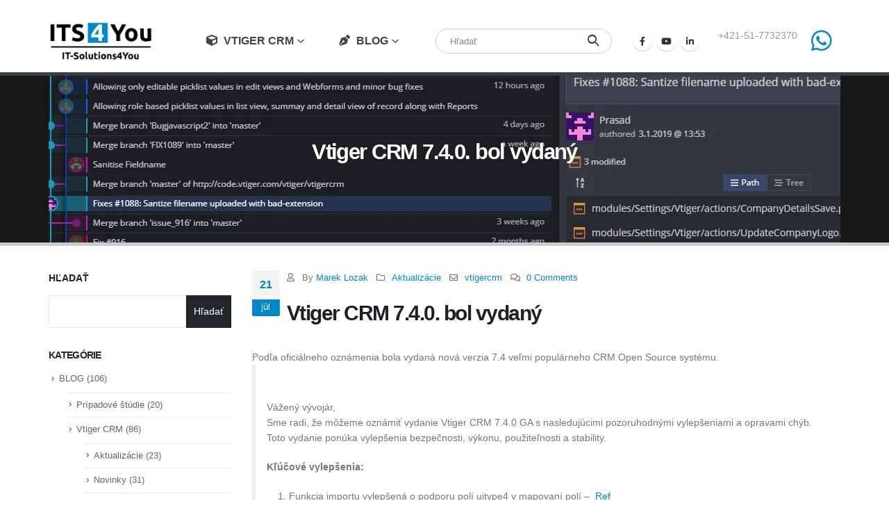

--- FILE ---
content_type: text/html; charset=UTF-8
request_url: https://www.it-solutions4you.sk/vtiger-crm-7-4-0/
body_size: 29821
content:
	<!DOCTYPE html>
	<html lang="sk-SK" prefix="og: http://ogp.me/ns# fb: http://ogp.me/ns/fb#">
	<head>
		<meta http-equiv="X-UA-Compatible" content="IE=edge" />
		<meta http-equiv="Content-Type" content="text/html; charset=UTF-8" />
		<meta name="viewport" content="width=device-width, initial-scale=1, minimum-scale=1" />

		<link rel="profile" href="https://gmpg.org/xfn/11" />
		<link rel="pingback" href="https://www.it-solutions4you.sk/xmlrpc.php" />
		<meta name='robots' content='max-image-preview:large' />

	<!-- This site is optimized with the Yoast SEO Premium plugin v15.2 - https://yoast.com/wordpress/plugins/seo/ -->
	<title>Vtiger CRM 7.4.0. bol vydaný | IT-Solutions4You s.r.o.</title>
	<meta name="robots" content="index, follow, max-snippet:-1, max-image-preview:large, max-video-preview:-1" />
	<link rel="canonical" href="https://www.it-solutions4you.sk/vtiger-crm-7-4-0/" />
	<meta property="og:locale" content="sk_SK" />
	<meta property="og:type" content="article" />
	<meta property="og:title" content="Vtiger CRM 7.4.0. bol vydaný | IT-Solutions4You s.r.o." />
	<meta property="og:description" content="Vtiger CRM 7.4.0. bol vydaný Podľa oficiálneho oznámenia bola vydaná nová verzia 7.4 veľmi populárneho CRM Open Source systému. &nbsp; Vážený vývojár, Sme radi, že môžeme oznámiť vydanie Vtiger CRM 7.4.0 GA s nasledujúcimi pozoruhodnými vylepšeniami a opravami chýb. Toto vydanie ponúka vylepšenia bezpečnosti, výkonu, použiteľnosti a stability. Kľúčové vylepšenia: Funkcia importu vylepšená o podporu [&hellip;]" />
	<meta property="og:url" content="https://www.it-solutions4you.sk/vtiger-crm-7-4-0/" />
	<meta property="og:site_name" content="IT-Solutions4You s.r.o." />
	<meta property="article:published_time" content="2021-07-21T12:11:11+00:00" />
	<meta property="article:modified_time" content="2023-01-12T14:01:07+00:00" />
	<meta property="og:image" content="https://it-solutions4you.com/wp-content/uploads/2019/04/poznamka.png" />
	<meta name="twitter:card" content="summary_large_image" />
	<meta name="twitter:label1" value="Autor">
	<meta name="twitter:data1" value="Marek Lozak">
	<meta name="twitter:label2" value="Predpokladaný čas čítania">
	<meta name="twitter:data2" value="2 minúty">
	<!-- Optimized with WP Meteor v3.4.16 - https://wordpress.org/plugins/wp-meteor/ --><script data-wpmeteor-nooptimize="true" >var _wpmeteor={"gdpr":true,"rdelay":0,"preload":true,"elementor-animations":true,"elementor-pp":true,"v":"3.4.16","rest_url":"https:\/\/www.it-solutions4you.sk\/wp-json\/"};(()=>{try{new MutationObserver(function(){}),new Promise(function(){}),Object.assign({},{}),document.fonts.ready.then(function(){})}catch{s="wpmeteordisable=1",i=document.location.href,i.match(/[?&]wpmeteordisable/)||(o="",i.indexOf("?")==-1?i.indexOf("#")==-1?o=i+"?"+s:o=i.replace("#","?"+s+"#"):i.indexOf("#")==-1?o=i+"&"+s:o=i.replace("#","&"+s+"#"),document.location.href=o)}var s,i,o;})();

</script><script data-wpmeteor-nooptimize="true" >(()=>{var v="addEventListener",ue="removeEventListener",p="getAttribute",L="setAttribute",pe="removeAttribute",N="hasAttribute",St="querySelector",F=St+"All",U="appendChild",Q="removeChild",fe="createElement",T="tagName",Ae="getOwnPropertyDescriptor",y="prototype",W="__lookupGetter__",Ee="__lookupSetter__",m="DOMContentLoaded",f="load",B="pageshow",me="error";var d=window,c=document,Te=c.documentElement;var $=console.error;var Ke=!0,X=class{constructor(){this.known=[]}init(){let t,n,s=(r,a)=>{if(Ke&&r&&r.fn&&!r.__wpmeteor){let o=function(i){return i===r?this:(c[v](m,l=>{i.call(c,r,l,"jQueryMock")}),this)};this.known.push([r,r.fn.ready,r.fn.init?.prototype?.ready]),r.fn.ready=o,r.fn.init?.prototype?.ready&&(r.fn.init.prototype.ready=o),r.__wpmeteor=!0}return r};window.jQuery||window.$,Object.defineProperty(window,"jQuery",{get(){return t},set(r){t=s(r,"jQuery")},configurable:!0}),Object.defineProperty(window,"$",{get(){return n},set(r){n=s(r,"$")},configurable:!0})}unmock(){this.known.forEach(([t,n,s])=>{t.fn.ready=n,t.fn.init?.prototype?.ready&&s&&(t.fn.init.prototype.ready=s)}),Ke=!1}};var ge="fpo:first-interaction",he="fpo:replay-captured-events";var Je="fpo:element-loaded",Se="fpo:images-loaded",M="fpo:the-end";var Z="click",V=window,Qe=V.addEventListener.bind(V),Xe=V.removeEventListener.bind(V),Ge="removeAttribute",ve="getAttribute",Gt="setAttribute",Ne=["touchstart","touchmove","touchend","touchcancel","keydown","wheel"],Ze=["mouseover","mouseout",Z],Nt=["touchstart","touchend","touchcancel","mouseover","mouseout",Z],R="data-wpmeteor-";var Ue="dispatchEvent",je=e=>{let t=new MouseEvent(Z,{view:e.view,bubbles:!0,cancelable:!0});return Object.defineProperty(t,"target",{writable:!1,value:e.target}),t},Be=class{static capture(){let t=!1,[,n,s]=`${window.Promise}`.split(/[\s[(){]+/s);if(V["__"+s+n])return;let r=[],a=o=>{if(o.target&&Ue in o.target){if(!o.isTrusted)return;if(o.cancelable&&!Ne.includes(o.type))try{o.preventDefault()}catch{}o.stopImmediatePropagation(),o.type===Z?r.push(je(o)):Nt.includes(o.type)&&r.push(o),o.target[Gt](R+o.type,!0),t||(t=!0,V[Ue](new CustomEvent(ge)))}};V.addEventListener(he,()=>{Ze.forEach(l=>Xe(l,a,{passive:!1,capture:!0})),Ne.forEach(l=>Xe(l,a,{passive:!0,capture:!0}));let o;for(;o=r.shift();){var i=o.target;i[ve](R+"touchstart")&&i[ve](R+"touchend")&&!i[ve](R+Z)?(i[ve](R+"touchmove")||r.push(je(o)),i[Ge](R+"touchstart"),i[Ge](R+"touchend")):i[Ge](R+o.type),i[Ue](o)}}),Ze.forEach(o=>Qe(o,a,{passive:!1,capture:!0})),Ne.forEach(o=>Qe(o,a,{passive:!0,capture:!0}))}};var et=Be;var j=class{constructor(){this.l=[]}emit(t,n=null){this.l[t]&&this.l[t].forEach(s=>s(n))}on(t,n){this.l[t]||=[],this.l[t].push(n)}off(t,n){this.l[t]=(this.l[t]||[]).filter(s=>s!==n)}};var D=new j;var ye=c[fe]("span");ye[L]("id","elementor-device-mode");ye[L]("class","elementor-screen-only");var Ut=!1,tt=()=>(Ut||c.body[U](ye),getComputedStyle(ye,":after").content.replace(/"/g,""));var rt=e=>e[p]("class")||"",nt=(e,t)=>e[L]("class",t),st=()=>{d[v](f,function(){let e=tt(),t=Math.max(Te.clientWidth||0,d.innerWidth||0),n=Math.max(Te.clientHeight||0,d.innerHeight||0),s=["_animation_"+e,"animation_"+e,"_animation","_animation","animation"];Array.from(c[F](".elementor-invisible")).forEach(r=>{let a=r.getBoundingClientRect();if(a.top+d.scrollY<=n&&a.left+d.scrollX<t)try{let i=JSON.parse(r[p]("data-settings"));if(i.trigger_source)return;let l=i._animation_delay||i.animation_delay||0,u,E;for(var o=0;o<s.length;o++)if(i[s[o]]){E=s[o],u=i[E];break}if(u){let q=rt(r),J=u==="none"?q:q+" animated "+u,At=setTimeout(()=>{nt(r,J.replace(/\belementor-invisible\b/,"")),s.forEach(Tt=>delete i[Tt]),r[L]("data-settings",JSON.stringify(i))},l);D.on("fi",()=>{clearTimeout(At),nt(r,rt(r).replace(new RegExp("\b"+u+"\b"),""))})}}catch(i){console.error(i)}})})};var ot="data-in-mega_smartmenus",it=()=>{let e=c[fe]("div");e.innerHTML='<span class="sub-arrow --wp-meteor"><i class="fa" aria-hidden="true"></i></span>';let t=e.firstChild,n=s=>{let r=[];for(;s=s.previousElementSibling;)r.push(s);return r};c[v](m,function(){Array.from(c[F](".pp-advanced-menu ul")).forEach(s=>{if(s[p](ot))return;(s[p]("class")||"").match(/\bmega-menu\b/)&&s[F]("ul").forEach(o=>{o[L](ot,!0)});let r=n(s),a=r.filter(o=>o).filter(o=>o[T]==="A").pop();if(a||(a=r.map(o=>Array.from(o[F]("a"))).filter(o=>o).flat().pop()),a){let o=t.cloneNode(!0);a[U](o),new MutationObserver(l=>{l.forEach(({addedNodes:u})=>{u.forEach(E=>{if(E.nodeType===1&&E[T]==="SPAN")try{a[Q](o)}catch{}})})}).observe(a,{childList:!0})}})})};var w="readystatechange",A="message";var Y="SCRIPT",g="data-wpmeteor-",b=Object.defineProperty,Ve=Object.defineProperties,P="javascript/blocked",Pe=/^\s*(application|text)\/javascript|module\s*$/i,mt="requestAnimationFrame",gt="requestIdleCallback",ie="setTimeout",Ie="__dynamic",I=d.constructor.name+"::",ce=c.constructor.name+"::",ht=function(e,t){t=t||d;for(var n=0;n<this.length;n++)e.call(t,this[n],n,this)};"NodeList"in d&&!NodeList[y].forEach&&(NodeList[y].forEach=ht);"HTMLCollection"in d&&!HTMLCollection[y].forEach&&(HTMLCollection[y].forEach=ht);_wpmeteor["elementor-animations"]&&st(),_wpmeteor["elementor-pp"]&&it();var _e=[],Le=[],ee=[],se=!1,k=[],h={},He=!1,Bt=0,H=c.visibilityState==="visible"?d[mt]:d[ie],vt=d[gt]||H;c[v]("visibilitychange",()=>{H=c.visibilityState==="visible"?d[mt]:d[ie],vt=d[gt]||H});var C=d[ie],De,z=["src","type"],x=Object,te="definePropert";x[te+"y"]=(e,t,n)=>{if(e===d&&["jQuery","onload"].indexOf(t)>=0||(e===c||e===c.body)&&["readyState","write","writeln","on"+w].indexOf(t)>=0)return["on"+w,"on"+f].indexOf(t)&&n.set&&(h["on"+w]=h["on"+w]||[],h["on"+w].push(n.set)),e;if(e instanceof HTMLScriptElement&&z.indexOf(t)>=0){if(!e[t+"__def"]){let s=x[Ae](e,t);b(e,t,{set(r){return e[t+"__set"]?e[t+"__set"].call(e,r):s.set.call(e,r)},get(){return e[t+"__get"]?e[t+"__get"].call(e):s.get.call(e)}}),e[t+"__def"]=!0}return n.get&&(e[t+"__get"]=n.get),n.set&&(e[t+"__set"]=n.set),e}return b(e,t,n)};x[te+"ies"]=(e,t)=>{for(let n in t)x[te+"y"](e,n,t[n]);for(let n of x.getOwnPropertySymbols(t))x[te+"y"](e,n,t[n]);return e};var qe=EventTarget[y][v],yt=EventTarget[y][ue],ae=qe.bind(c),Ct=yt.bind(c),G=qe.bind(d),_t=yt.bind(d),Lt=Document[y].createElement,le=Lt.bind(c),de=c.__proto__[W]("readyState").bind(c),ct="loading";b(c,"readyState",{get(){return ct},set(e){return ct=e}});var at=e=>k.filter(([t,,n],s)=>{if(!(e.indexOf(t.type)<0)){n||(n=t.target);try{let r=n.constructor.name+"::"+t.type;for(let a=0;a<h[r].length;a++)if(h[r][a]){let o=r+"::"+s+"::"+a;if(!xe[o])return!0}}catch{}}}).length,oe,xe={},K=e=>{k.forEach(([t,n,s],r)=>{if(!(e.indexOf(t.type)<0)){s||(s=t.target);try{let a=s.constructor.name+"::"+t.type;if((h[a]||[]).length)for(let o=0;o<h[a].length;o++){let i=h[a][o];if(i){let l=a+"::"+r+"::"+o;if(!xe[l]){xe[l]=!0,c.readyState=n,oe=a;try{Bt++,!i[y]||i[y].constructor===i?i.bind(s)(t):i(t)}catch(u){$(u,i)}oe=null}}}}catch(a){$(a)}}})};ae(m,e=>{k.push([new e.constructor(m,e),de(),c])});ae(w,e=>{k.push([new e.constructor(w,e),de(),c])});G(m,e=>{k.push([new e.constructor(m,e),de(),d])});G(f,e=>{He=!0,k.push([new e.constructor(f,e),de(),d]),O||K([m,w,A,f,B])});G(B,e=>{k.push([new e.constructor(B,e),de(),d]),O||K([m,w,A,f,B])});var wt=e=>{k.push([e,c.readyState,d])},Ot=d[W]("onmessage"),Rt=d[Ee]("onmessage"),Pt=()=>{_t(A,wt),(h[I+"message"]||[]).forEach(e=>{G(A,e)}),b(d,"onmessage",{get:Ot,set:Rt})};G(A,wt);var Dt=new X;Dt.init();var Fe=()=>{!O&&!se&&(O=!0,c.readyState="loading",H($e),H(S)),He||G(f,()=>{Fe()})};G(ge,()=>{Fe()});D.on(Se,()=>{Fe()});_wpmeteor.rdelay>=0&&et.capture();var re=[-1],Ce=e=>{re=re.filter(t=>t!==e.target),re.length||C(D.emit.bind(D,M))};var O=!1,S=()=>{let e=_e.shift();if(e)e[p](g+"src")?e[N]("async")||e[Ie]?(e.isConnected&&(re.push(e),setTimeout(Ce,1e3,{target:e})),Oe(e,Ce),C(S)):Oe(e,C.bind(null,S)):(e.origtype==P&&Oe(e),C(S));else if(Le.length)_e.push(...Le),Le.length=0,C(S);else if(at([m,w,A]))K([m,w,A]),C(S);else if(He)if(at([f,B,A]))K([f,B,A]),C(S);else if(re.length>1)vt(S);else if(ee.length)_e.push(...ee),ee.length=0,C(S);else{if(d.RocketLazyLoadScripts)try{RocketLazyLoadScripts.run()}catch(t){$(t)}c.readyState="complete",Pt(),Dt.unmock(),O=!1,se=!0,d[ie](()=>Ce({target:-1}))}else O=!1},xt=e=>{let t=le(Y),n=e.attributes;for(var s=n.length-1;s>=0;s--)n[s].name.startsWith(g)||t[L](n[s].name,n[s].value);let r=e[p](g+"type");r?t.type=r:t.type="text/javascript",(e.textContent||"").match(/^\s*class RocketLazyLoadScripts/)?t.textContent=e.textContent.replace(/^\s*class\s*RocketLazyLoadScripts/,"window.RocketLazyLoadScripts=class").replace("RocketLazyLoadScripts.run();",""):t.textContent=e.textContent;for(let a of["onload","onerror","onreadystatechange"])e[a]&&(t[a]=e[a]);return t},Oe=(e,t)=>{let n=e[p](g+"src");if(n){let s=qe.bind(e);e.isConnected&&t&&(s(f,t),s(me,t)),e.origtype=e[p](g+"type")||"text/javascript",e.origsrc=n,(!e.isConnected||e[N]("nomodule")||e.type&&!Pe.test(e.type))&&t&&t(new Event(f,{target:e}))}else e.origtype===P?(e.origtype=e[p](g+"type")||"text/javascript",e[pe]("integrity"),e.textContent=e.textContent+`
`):t&&t(new Event(f,{target:e}))},We=(e,t)=>{let n=(h[e]||[]).indexOf(t);if(n>=0)return h[e][n]=void 0,!0},lt=(e,t,...n)=>{if("HTMLDocument::"+m==oe&&e===m&&!t.toString().match(/jQueryMock/)){D.on(M,c[v].bind(c,e,t,...n));return}if(t&&(e===m||e===w)){let s=ce+e;h[s]=h[s]||[],h[s].push(t),se&&K([e]);return}return ae(e,t,...n)},dt=(e,t,...n)=>{if(e===m){let s=ce+e;We(s,t)}return Ct(e,t,...n)};Ve(c,{[v]:{get(){return lt},set(){return lt}},[ue]:{get(){return dt},set(){return dt}}});var ne=c.createDocumentFragment(),$e=()=>{ne.hasChildNodes()&&(c.head[U](ne),ne=c.createDocumentFragment())},ut={},we=e=>{if(e)try{let t=new URL(e,c.location.href),n=t.origin;if(n&&!ut[n]&&c.location.host!==t.host){let s=le("link");s.rel="preconnect",s.href=n,ne[U](s),ut[n]=!0,O&&H($e)}}catch{}},be={},kt=(e,t,n,s)=>{let r=le("link");r.rel=t?"modulepre"+f:"pre"+f,r.as="script",n&&r[L]("crossorigin",n),s&&r[L]("integrity",s);try{e=new URL(e,c.location.href).href}catch{}r.href=e,ne[U](r),be[e]=!0,O&&H($e)},ke=function(...e){let t=le(...e);if(!e||e[0].toUpperCase()!==Y||!O)return t;let n=t[L].bind(t),s=t[p].bind(t),r=t[pe].bind(t),a=t[N].bind(t),o=t[W]("attributes").bind(t);return z.forEach(i=>{let l=t[W](i).bind(t),u=t[Ee](i).bind(t);x[te+"y"](t,i,{set(E){return i==="type"&&E&&!Pe.test(E)?n(i,E):((i==="src"&&E||i==="type"&&E&&t.origsrc)&&n("type",P),E?n(g+i,E):r(g+i))},get(){let E=t[p](g+i);if(i==="src")try{return new URL(E,c.location.href).href}catch{}return E}}),b(t,"orig"+i,{set(E){return u(E)},get(){return l()}})}),t[L]=function(i,l){if(z.includes(i))return i==="type"&&l&&!Pe.test(l)?n(i,l):((i==="src"&&l||i==="type"&&l&&t.origsrc)&&n("type",P),l?n(g+i,l):r(g+i));n(i,l)},t[p]=function(i){let l=z.indexOf(i)>=0?s(g+i):s(i);if(i==="src")try{return new URL(l,c.location.href).href}catch{}return l},t[N]=function(i){return z.indexOf(i)>=0?a(g+i):a(i)},b(t,"attributes",{get(){return[...o()].filter(l=>l.name!=="type").map(l=>({name:l.name.match(new RegExp(g))?l.name.replace(g,""):l.name,value:l.value}))}}),t[Ie]=!0,t};Object.defineProperty(Document[y],"createElement",{set(e){e!==ke&&(De=e)},get(){return De||ke}});var Re=new Set,ze=new MutationObserver(e=>{e.forEach(({removedNodes:t,addedNodes:n,target:s})=>{t.forEach(r=>{r.nodeType===1&&Y===r[T]&&"origtype"in r&&Re.delete(r)}),n.forEach(r=>{if(r.nodeType===1)if(Y===r[T]){if("origtype"in r){if(r.origtype!==P)return}else if(r[p]("type")!==P)return;"origtype"in r||z.forEach(o=>{let i=r[W](o).bind(r),l=r[Ee](o).bind(r);b(r,"orig"+o,{set(u){return l(u)},get(){return i()}})});let a=r[p](g+"src");if(Re.has(r)&&$("Inserted twice",r),r.parentNode){Re.add(r);let o=r[p](g+"type");(a||"").match(/\/gtm.js\?/)||r[N]("async")||r[Ie]?(ee.push(r),we(a)):r[N]("defer")||o==="module"?(Le.push(r),we(a)):(a&&!r[N]("nomodule")&&!be[a]&&kt(a,o==="module",r[N]("crossorigin")&&r[p]("crossorigin"),r[p]("integrity")),_e.push(r))}else r[v](f,o=>o.target.parentNode[Q](o.target)),r[v](me,o=>o.target.parentNode[Q](o.target)),s[U](r)}else r[T]==="LINK"&&r[p]("as")==="script"&&(be[r[p]("href")]=!0)})})}),bt={childList:!0,subtree:!0};ze.observe(c.documentElement,bt);var Mt=HTMLElement[y].attachShadow;HTMLElement[y].attachShadow=function(e){let t=Mt.call(this,e);return e.mode==="open"&&ze.observe(t,bt),t};(()=>{let e=x[Ae](HTMLIFrameElement[y],"src");b(HTMLIFrameElement[y],"src",{get(){return this.dataset.fpoSrc?this.dataset.fpoSrc:e.get.call(this)},set(t){delete this.dataset.fpoSrc,e.set.call(this,t)}})})();D.on(M,()=>{(!De||De===ke)&&(Document[y].createElement=Lt,ze.disconnect()),dispatchEvent(new CustomEvent(he)),dispatchEvent(new CustomEvent(M))});var Me=e=>{let t,n;!c.currentScript||!c.currentScript.parentNode?(t=c.body,n=t.lastChild):(n=c.currentScript,t=n.parentNode);try{let s=le("div");s.innerHTML=e,Array.from(s.childNodes).forEach(r=>{r.nodeName===Y?t.insertBefore(xt(r),n):t.insertBefore(r,n)})}catch(s){$(s)}},pt=e=>Me(e+`
`);Ve(c,{write:{get(){return Me},set(e){return Me=e}},writeln:{get(){return pt},set(e){return pt=e}}});var ft=(e,t,...n)=>{if(I+m==oe&&e===m&&!t.toString().match(/jQueryMock/)){D.on(M,d[v].bind(d,e,t,...n));return}if(I+f==oe&&e===f){D.on(M,d[v].bind(d,e,t,...n));return}if(t&&(e===f||e===B||e===m||e===A&&!se)){let s=e===m?ce+e:I+e;h[s]=h[s]||[],h[s].push(t),se&&K([e]);return}return G(e,t,...n)},Et=(e,t,...n)=>{if(e===f||e===m||e===B){let s=e===m?ce+e:I+e;We(s,t)}return _t(e,t,...n)};Ve(d,{[v]:{get(){return ft},set(){return ft}},[ue]:{get(){return Et},set(){return Et}}});var Ye=e=>{let t;return{get(){return t},set(n){return t&&We(e,n),h[e]=h[e]||[],h[e].push(n),t=n}}};G(Je,e=>{let{target:t,event:n}=e.detail,s=t===d?c.body:t,r=s[p](g+"on"+n.type);s[pe](g+"on"+n.type);try{let a=new Function("event",r);t===d?d[v](f,a.bind(t,n)):a.call(t,n)}catch(a){console.err(a)}});{let e=Ye(I+f);b(d,"onload",e),ae(m,()=>{b(c.body,"onload",e)})}b(c,"onreadystatechange",Ye(ce+w));b(d,"onmessage",Ye(I+A));(()=>{let e=d.innerHeight,t=d.innerWidth,n=r=>{let o={"4g":1250,"3g":2500,"2g":2500}[(navigator.connection||{}).effectiveType]||0,i=r.getBoundingClientRect(),l={top:-1*e-o,left:-1*t-o,bottom:e+o,right:t+o};return!(i.left>=l.right||i.right<=l.left||i.top>=l.bottom||i.bottom<=l.top)},s=(r=!0)=>{let a=1,o=-1,i={},l=()=>{o++,--a||d[ie](D.emit.bind(D,Se),_wpmeteor.rdelay)};Array.from(c.getElementsByTagName("*")).forEach(u=>{let E,q,J;if(u[T]==="IMG"){let _=u.currentSrc||u.src;_&&!i[_]&&!_.match(/^data:/i)&&((u.loading||"").toLowerCase()!=="lazy"||n(u))&&(E=_)}else if(u[T]===Y)we(u[p](g+"src"));else if(u[T]==="LINK"&&u[p]("as")==="script"&&["pre"+f,"modulepre"+f].indexOf(u[p]("rel"))>=0)be[u[p]("href")]=!0;else if((q=d.getComputedStyle(u))&&(J=(q.backgroundImage||"").match(/^url\s*\((.*?)\)/i))&&(J||[]).length){let _=J[0].slice(4,-1).replace(/"/g,"");!i[_]&&!_.match(/^data:/i)&&(E=_)}if(E){i[E]=!0;let _=new Image;r&&(a++,_[v](f,l),_[v](me,l)),_.src=E}}),c.fonts.ready.then(()=>{l()})};_wpmeteor.rdelay===0?ae(m,s):G(f,s)})();})();
//1.0.42

</script><script type="application/ld+json" class="yoast-schema-graph">{"@context":"https://schema.org","@graph":[{"@type":"Organization","@id":"https://www.it-solutions4you.sk/#organization","name":"IT-Solutions4You","url":"https://www.it-solutions4you.sk/","sameAs":[],"logo":{"@type":"ImageObject","@id":"https://www.it-solutions4you.sk/#logo","inLanguage":"sk-SK","url":"https://www.it-solutions4you.sk/wp-content/uploads/2019/01/Logo_its4you_black.png","width":1392,"height":542,"caption":"IT-Solutions4You"},"image":{"@id":"https://www.it-solutions4you.sk/#logo"}},{"@type":"WebSite","@id":"https://www.it-solutions4you.sk/#website","url":"https://www.it-solutions4you.sk/","name":"IT-Solutions4You s.r.o.","description":"Vtiger CRM - Celosvetovo najob\u013e\u00fabenej\u0161\u00ed CRM syst\u00e9m","publisher":{"@id":"https://www.it-solutions4you.sk/#organization"},"potentialAction":[{"@type":"SearchAction","target":"https://www.it-solutions4you.sk/?s={search_term_string}","query-input":"required name=search_term_string"}],"inLanguage":"sk-SK"},{"@type":"ImageObject","@id":"https://www.it-solutions4you.sk/vtiger-crm-7-4-0/#primaryimage","inLanguage":"sk-SK","url":"https://it-solutions4you.com/wp-content/uploads/2019/04/poznamka.png"},{"@type":"WebPage","@id":"https://www.it-solutions4you.sk/vtiger-crm-7-4-0/#webpage","url":"https://www.it-solutions4you.sk/vtiger-crm-7-4-0/","name":"Vtiger CRM 7.4.0. bol vydan\u00fd | IT-Solutions4You s.r.o.","isPartOf":{"@id":"https://www.it-solutions4you.sk/#website"},"primaryImageOfPage":{"@id":"https://www.it-solutions4you.sk/vtiger-crm-7-4-0/#primaryimage"},"datePublished":"2021-07-21T12:11:11+00:00","dateModified":"2023-01-12T14:01:07+00:00","inLanguage":"sk-SK","potentialAction":[{"@type":"ReadAction","target":["https://www.it-solutions4you.sk/vtiger-crm-7-4-0/"]}]},{"@type":"Article","@id":"https://www.it-solutions4you.sk/vtiger-crm-7-4-0/#article","isPartOf":{"@id":"https://www.it-solutions4you.sk/vtiger-crm-7-4-0/#webpage"},"author":{"@id":"https://www.it-solutions4you.sk/#/schema/person/f9148ae5f05ec2a93a5501d102399cb4"},"headline":"Vtiger CRM 7.4.0. bol vydan\u00fd","datePublished":"2021-07-21T12:11:11+00:00","dateModified":"2023-01-12T14:01:07+00:00","mainEntityOfPage":{"@id":"https://www.it-solutions4you.sk/vtiger-crm-7-4-0/#webpage"},"commentCount":0,"publisher":{"@id":"https://www.it-solutions4you.sk/#organization"},"image":{"@id":"https://www.it-solutions4you.sk/vtiger-crm-7-4-0/#primaryimage"},"keywords":"vtigercrm","articleSection":"Aktualiz\u00e1cie","inLanguage":"sk-SK","potentialAction":[{"@type":"CommentAction","name":"Comment","target":["https://www.it-solutions4you.sk/vtiger-crm-7-4-0/#respond"]}]},{"@type":"Person","@id":"https://www.it-solutions4you.sk/#/schema/person/f9148ae5f05ec2a93a5501d102399cb4","name":"Marek Lozak","image":{"@type":"ImageObject","@id":"https://www.it-solutions4you.sk/#personlogo","inLanguage":"sk-SK","url":"https://secure.gravatar.com/avatar/4cb3b2b2dd8272b5b73d1ecf84d052a8?s=96&d=mm&r=g","caption":"Marek Lozak"}}]}</script>
	<!-- / Yoast SEO Premium plugin. -->


<link rel='dns-prefetch' href='//www.it-solutions4you.sk' />
<link rel="alternate" type="application/rss+xml" title="RSS kanál: IT-Solutions4You s.r.o. &raquo;" href="https://www.it-solutions4you.sk/feed/" />
<link rel="alternate" type="application/rss+xml" title="RSS kanál komentárov webu IT-Solutions4You s.r.o. &raquo;" href="https://www.it-solutions4you.sk/comments/feed/" />
<link rel="alternate" type="application/rss+xml" title="RSS kanál komentárov webu IT-Solutions4You s.r.o. &raquo; ku článku Vtiger CRM 7.4.0. bol vydaný" href="https://www.it-solutions4you.sk/vtiger-crm-7-4-0/feed/" />
		<link rel="shortcut icon" href="//www.it-solutions4you.sk/wp-content/uploads/2019/01/icon.png" type="image/x-icon" />
				<link rel="apple-touch-icon" href="//www.it-solutions4you.sk/wp-content/uploads/2018/02/apple-touch-icon.png" />
				<link rel="apple-touch-icon" sizes="120x120" href="//www.it-solutions4you.sk/wp-content/uploads/2018/02/apple-touch-icon_120x120.png" />
				<link rel="apple-touch-icon" sizes="76x76" href="//www.it-solutions4you.sk/wp-content/uploads/2018/02/apple-touch-icon_76x76.png" />
				<link rel="apple-touch-icon" sizes="152x152" href="//www.it-solutions4you.sk/wp-content/uploads/2018/02/apple-touch-icon_152x152.png" />
		<script  type="javascript/blocked" data-wpmeteor-type="text/javascript" >
window._wpemojiSettings = {"baseUrl":"https:\/\/s.w.org\/images\/core\/emoji\/14.0.0\/72x72\/","ext":".png","svgUrl":"https:\/\/s.w.org\/images\/core\/emoji\/14.0.0\/svg\/","svgExt":".svg","source":{"concatemoji":"https:\/\/www.it-solutions4you.sk\/wp-includes\/js\/wp-emoji-release.min.js?ver=6.1.1"}};
/*! This file is auto-generated */
!function(e,a,t){var n,r,o,i=a.createElement("canvas"),p=i.getContext&&i.getContext("2d");function s(e,t){var a=String.fromCharCode,e=(p.clearRect(0,0,i.width,i.height),p.fillText(a.apply(this,e),0,0),i.toDataURL());return p.clearRect(0,0,i.width,i.height),p.fillText(a.apply(this,t),0,0),e===i.toDataURL()}function c(e){var t=a.createElement("script");t.src=e,t.defer=t.type="text/javascript",a.getElementsByTagName("head")[0].appendChild(t)}for(o=Array("flag","emoji"),t.supports={everything:!0,everythingExceptFlag:!0},r=0;r<o.length;r++)t.supports[o[r]]=function(e){if(p&&p.fillText)switch(p.textBaseline="top",p.font="600 32px Arial",e){case"flag":return s([127987,65039,8205,9895,65039],[127987,65039,8203,9895,65039])?!1:!s([55356,56826,55356,56819],[55356,56826,8203,55356,56819])&&!s([55356,57332,56128,56423,56128,56418,56128,56421,56128,56430,56128,56423,56128,56447],[55356,57332,8203,56128,56423,8203,56128,56418,8203,56128,56421,8203,56128,56430,8203,56128,56423,8203,56128,56447]);case"emoji":return!s([129777,127995,8205,129778,127999],[129777,127995,8203,129778,127999])}return!1}(o[r]),t.supports.everything=t.supports.everything&&t.supports[o[r]],"flag"!==o[r]&&(t.supports.everythingExceptFlag=t.supports.everythingExceptFlag&&t.supports[o[r]]);t.supports.everythingExceptFlag=t.supports.everythingExceptFlag&&!t.supports.flag,t.DOMReady=!1,t.readyCallback=function(){t.DOMReady=!0},t.supports.everything||(n=function(){t.readyCallback()},a.addEventListener?(a.addEventListener("DOMContentLoaded",n,!1),e.addEventListener("load",n,!1)):(e.attachEvent("onload",n),a.attachEvent("onreadystatechange",function(){"complete"===a.readyState&&t.readyCallback()})),(e=t.source||{}).concatemoji?c(e.concatemoji):e.wpemoji&&e.twemoji&&(c(e.twemoji),c(e.wpemoji)))}(window,document,window._wpemojiSettings);
</script>
<style>
img.wp-smiley,
img.emoji {
	display: inline !important;
	border: none !important;
	box-shadow: none !important;
	height: 1em !important;
	width: 1em !important;
	margin: 0 0.07em !important;
	vertical-align: -0.1em !important;
	background: none !important;
	padding: 0 !important;
}
</style>
	<link rel='stylesheet' id='wedocs-block-style-css' href='https://www.it-solutions4you.sk/wp-content/plugins/wedocs/assets/build/style-block.css?ver=6.1.1' media='all' />
<link rel='stylesheet' id='wp-block-library-css' href='https://www.it-solutions4you.sk/wp-includes/css/dist/block-library/style.min.css?ver=6.1.1' media='all' />
<style id='wp-block-library-theme-inline-css'>
.wp-block-audio figcaption{color:#555;font-size:13px;text-align:center}.is-dark-theme .wp-block-audio figcaption{color:hsla(0,0%,100%,.65)}.wp-block-audio{margin:0 0 1em}.wp-block-code{border:1px solid #ccc;border-radius:4px;font-family:Menlo,Consolas,monaco,monospace;padding:.8em 1em}.wp-block-embed figcaption{color:#555;font-size:13px;text-align:center}.is-dark-theme .wp-block-embed figcaption{color:hsla(0,0%,100%,.65)}.wp-block-embed{margin:0 0 1em}.blocks-gallery-caption{color:#555;font-size:13px;text-align:center}.is-dark-theme .blocks-gallery-caption{color:hsla(0,0%,100%,.65)}.wp-block-image figcaption{color:#555;font-size:13px;text-align:center}.is-dark-theme .wp-block-image figcaption{color:hsla(0,0%,100%,.65)}.wp-block-image{margin:0 0 1em}.wp-block-pullquote{border-top:4px solid;border-bottom:4px solid;margin-bottom:1.75em;color:currentColor}.wp-block-pullquote__citation,.wp-block-pullquote cite,.wp-block-pullquote footer{color:currentColor;text-transform:uppercase;font-size:.8125em;font-style:normal}.wp-block-quote{border-left:.25em solid;margin:0 0 1.75em;padding-left:1em}.wp-block-quote cite,.wp-block-quote footer{color:currentColor;font-size:.8125em;position:relative;font-style:normal}.wp-block-quote.has-text-align-right{border-left:none;border-right:.25em solid;padding-left:0;padding-right:1em}.wp-block-quote.has-text-align-center{border:none;padding-left:0}.wp-block-quote.is-large,.wp-block-quote.is-style-large,.wp-block-quote.is-style-plain{border:none}.wp-block-search .wp-block-search__label{font-weight:700}.wp-block-search__button{border:1px solid #ccc;padding:.375em .625em}:where(.wp-block-group.has-background){padding:1.25em 2.375em}.wp-block-separator.has-css-opacity{opacity:.4}.wp-block-separator{border:none;border-bottom:2px solid;margin-left:auto;margin-right:auto}.wp-block-separator.has-alpha-channel-opacity{opacity:1}.wp-block-separator:not(.is-style-wide):not(.is-style-dots){width:100px}.wp-block-separator.has-background:not(.is-style-dots){border-bottom:none;height:1px}.wp-block-separator.has-background:not(.is-style-wide):not(.is-style-dots){height:2px}.wp-block-table{margin:"0 0 1em 0"}.wp-block-table thead{border-bottom:3px solid}.wp-block-table tfoot{border-top:3px solid}.wp-block-table td,.wp-block-table th{word-break:normal}.wp-block-table figcaption{color:#555;font-size:13px;text-align:center}.is-dark-theme .wp-block-table figcaption{color:hsla(0,0%,100%,.65)}.wp-block-video figcaption{color:#555;font-size:13px;text-align:center}.is-dark-theme .wp-block-video figcaption{color:hsla(0,0%,100%,.65)}.wp-block-video{margin:0 0 1em}.wp-block-template-part.has-background{padding:1.25em 2.375em;margin-top:0;margin-bottom:0}
</style>
<link rel='stylesheet' id='classic-theme-styles-css' href='https://www.it-solutions4you.sk/wp-includes/css/classic-themes.min.css?ver=1' media='all' />
<style id='global-styles-inline-css'>
body{--wp--preset--color--black: #000000;--wp--preset--color--cyan-bluish-gray: #abb8c3;--wp--preset--color--white: #ffffff;--wp--preset--color--pale-pink: #f78da7;--wp--preset--color--vivid-red: #cf2e2e;--wp--preset--color--luminous-vivid-orange: #ff6900;--wp--preset--color--luminous-vivid-amber: #fcb900;--wp--preset--color--light-green-cyan: #7bdcb5;--wp--preset--color--vivid-green-cyan: #00d084;--wp--preset--color--pale-cyan-blue: #8ed1fc;--wp--preset--color--vivid-cyan-blue: #0693e3;--wp--preset--color--vivid-purple: #9b51e0;--wp--preset--color--primary: #0088cc;--wp--preset--color--secondary: #e36159;--wp--preset--color--tertiary: #2baab1;--wp--preset--color--quaternary: #383f48;--wp--preset--color--dark: #2e353e;--wp--preset--color--light: #ffffff;--wp--preset--gradient--vivid-cyan-blue-to-vivid-purple: linear-gradient(135deg,rgba(6,147,227,1) 0%,rgb(155,81,224) 100%);--wp--preset--gradient--light-green-cyan-to-vivid-green-cyan: linear-gradient(135deg,rgb(122,220,180) 0%,rgb(0,208,130) 100%);--wp--preset--gradient--luminous-vivid-amber-to-luminous-vivid-orange: linear-gradient(135deg,rgba(252,185,0,1) 0%,rgba(255,105,0,1) 100%);--wp--preset--gradient--luminous-vivid-orange-to-vivid-red: linear-gradient(135deg,rgba(255,105,0,1) 0%,rgb(207,46,46) 100%);--wp--preset--gradient--very-light-gray-to-cyan-bluish-gray: linear-gradient(135deg,rgb(238,238,238) 0%,rgb(169,184,195) 100%);--wp--preset--gradient--cool-to-warm-spectrum: linear-gradient(135deg,rgb(74,234,220) 0%,rgb(151,120,209) 20%,rgb(207,42,186) 40%,rgb(238,44,130) 60%,rgb(251,105,98) 80%,rgb(254,248,76) 100%);--wp--preset--gradient--blush-light-purple: linear-gradient(135deg,rgb(255,206,236) 0%,rgb(152,150,240) 100%);--wp--preset--gradient--blush-bordeaux: linear-gradient(135deg,rgb(254,205,165) 0%,rgb(254,45,45) 50%,rgb(107,0,62) 100%);--wp--preset--gradient--luminous-dusk: linear-gradient(135deg,rgb(255,203,112) 0%,rgb(199,81,192) 50%,rgb(65,88,208) 100%);--wp--preset--gradient--pale-ocean: linear-gradient(135deg,rgb(255,245,203) 0%,rgb(182,227,212) 50%,rgb(51,167,181) 100%);--wp--preset--gradient--electric-grass: linear-gradient(135deg,rgb(202,248,128) 0%,rgb(113,206,126) 100%);--wp--preset--gradient--midnight: linear-gradient(135deg,rgb(2,3,129) 0%,rgb(40,116,252) 100%);--wp--preset--duotone--dark-grayscale: url('#wp-duotone-dark-grayscale');--wp--preset--duotone--grayscale: url('#wp-duotone-grayscale');--wp--preset--duotone--purple-yellow: url('#wp-duotone-purple-yellow');--wp--preset--duotone--blue-red: url('#wp-duotone-blue-red');--wp--preset--duotone--midnight: url('#wp-duotone-midnight');--wp--preset--duotone--magenta-yellow: url('#wp-duotone-magenta-yellow');--wp--preset--duotone--purple-green: url('#wp-duotone-purple-green');--wp--preset--duotone--blue-orange: url('#wp-duotone-blue-orange');--wp--preset--font-size--small: 13px;--wp--preset--font-size--medium: 20px;--wp--preset--font-size--large: 36px;--wp--preset--font-size--x-large: 42px;--wp--preset--spacing--20: 0.44rem;--wp--preset--spacing--30: 0.67rem;--wp--preset--spacing--40: 1rem;--wp--preset--spacing--50: 1.5rem;--wp--preset--spacing--60: 2.25rem;--wp--preset--spacing--70: 3.38rem;--wp--preset--spacing--80: 5.06rem;}:where(.is-layout-flex){gap: 0.5em;}body .is-layout-flow > .alignleft{float: left;margin-inline-start: 0;margin-inline-end: 2em;}body .is-layout-flow > .alignright{float: right;margin-inline-start: 2em;margin-inline-end: 0;}body .is-layout-flow > .aligncenter{margin-left: auto !important;margin-right: auto !important;}body .is-layout-constrained > .alignleft{float: left;margin-inline-start: 0;margin-inline-end: 2em;}body .is-layout-constrained > .alignright{float: right;margin-inline-start: 2em;margin-inline-end: 0;}body .is-layout-constrained > .aligncenter{margin-left: auto !important;margin-right: auto !important;}body .is-layout-constrained > :where(:not(.alignleft):not(.alignright):not(.alignfull)){max-width: var(--wp--style--global--content-size);margin-left: auto !important;margin-right: auto !important;}body .is-layout-constrained > .alignwide{max-width: var(--wp--style--global--wide-size);}body .is-layout-flex{display: flex;}body .is-layout-flex{flex-wrap: wrap;align-items: center;}body .is-layout-flex > *{margin: 0;}:where(.wp-block-columns.is-layout-flex){gap: 2em;}.has-black-color{color: var(--wp--preset--color--black) !important;}.has-cyan-bluish-gray-color{color: var(--wp--preset--color--cyan-bluish-gray) !important;}.has-white-color{color: var(--wp--preset--color--white) !important;}.has-pale-pink-color{color: var(--wp--preset--color--pale-pink) !important;}.has-vivid-red-color{color: var(--wp--preset--color--vivid-red) !important;}.has-luminous-vivid-orange-color{color: var(--wp--preset--color--luminous-vivid-orange) !important;}.has-luminous-vivid-amber-color{color: var(--wp--preset--color--luminous-vivid-amber) !important;}.has-light-green-cyan-color{color: var(--wp--preset--color--light-green-cyan) !important;}.has-vivid-green-cyan-color{color: var(--wp--preset--color--vivid-green-cyan) !important;}.has-pale-cyan-blue-color{color: var(--wp--preset--color--pale-cyan-blue) !important;}.has-vivid-cyan-blue-color{color: var(--wp--preset--color--vivid-cyan-blue) !important;}.has-vivid-purple-color{color: var(--wp--preset--color--vivid-purple) !important;}.has-black-background-color{background-color: var(--wp--preset--color--black) !important;}.has-cyan-bluish-gray-background-color{background-color: var(--wp--preset--color--cyan-bluish-gray) !important;}.has-white-background-color{background-color: var(--wp--preset--color--white) !important;}.has-pale-pink-background-color{background-color: var(--wp--preset--color--pale-pink) !important;}.has-vivid-red-background-color{background-color: var(--wp--preset--color--vivid-red) !important;}.has-luminous-vivid-orange-background-color{background-color: var(--wp--preset--color--luminous-vivid-orange) !important;}.has-luminous-vivid-amber-background-color{background-color: var(--wp--preset--color--luminous-vivid-amber) !important;}.has-light-green-cyan-background-color{background-color: var(--wp--preset--color--light-green-cyan) !important;}.has-vivid-green-cyan-background-color{background-color: var(--wp--preset--color--vivid-green-cyan) !important;}.has-pale-cyan-blue-background-color{background-color: var(--wp--preset--color--pale-cyan-blue) !important;}.has-vivid-cyan-blue-background-color{background-color: var(--wp--preset--color--vivid-cyan-blue) !important;}.has-vivid-purple-background-color{background-color: var(--wp--preset--color--vivid-purple) !important;}.has-black-border-color{border-color: var(--wp--preset--color--black) !important;}.has-cyan-bluish-gray-border-color{border-color: var(--wp--preset--color--cyan-bluish-gray) !important;}.has-white-border-color{border-color: var(--wp--preset--color--white) !important;}.has-pale-pink-border-color{border-color: var(--wp--preset--color--pale-pink) !important;}.has-vivid-red-border-color{border-color: var(--wp--preset--color--vivid-red) !important;}.has-luminous-vivid-orange-border-color{border-color: var(--wp--preset--color--luminous-vivid-orange) !important;}.has-luminous-vivid-amber-border-color{border-color: var(--wp--preset--color--luminous-vivid-amber) !important;}.has-light-green-cyan-border-color{border-color: var(--wp--preset--color--light-green-cyan) !important;}.has-vivid-green-cyan-border-color{border-color: var(--wp--preset--color--vivid-green-cyan) !important;}.has-pale-cyan-blue-border-color{border-color: var(--wp--preset--color--pale-cyan-blue) !important;}.has-vivid-cyan-blue-border-color{border-color: var(--wp--preset--color--vivid-cyan-blue) !important;}.has-vivid-purple-border-color{border-color: var(--wp--preset--color--vivid-purple) !important;}.has-vivid-cyan-blue-to-vivid-purple-gradient-background{background: var(--wp--preset--gradient--vivid-cyan-blue-to-vivid-purple) !important;}.has-light-green-cyan-to-vivid-green-cyan-gradient-background{background: var(--wp--preset--gradient--light-green-cyan-to-vivid-green-cyan) !important;}.has-luminous-vivid-amber-to-luminous-vivid-orange-gradient-background{background: var(--wp--preset--gradient--luminous-vivid-amber-to-luminous-vivid-orange) !important;}.has-luminous-vivid-orange-to-vivid-red-gradient-background{background: var(--wp--preset--gradient--luminous-vivid-orange-to-vivid-red) !important;}.has-very-light-gray-to-cyan-bluish-gray-gradient-background{background: var(--wp--preset--gradient--very-light-gray-to-cyan-bluish-gray) !important;}.has-cool-to-warm-spectrum-gradient-background{background: var(--wp--preset--gradient--cool-to-warm-spectrum) !important;}.has-blush-light-purple-gradient-background{background: var(--wp--preset--gradient--blush-light-purple) !important;}.has-blush-bordeaux-gradient-background{background: var(--wp--preset--gradient--blush-bordeaux) !important;}.has-luminous-dusk-gradient-background{background: var(--wp--preset--gradient--luminous-dusk) !important;}.has-pale-ocean-gradient-background{background: var(--wp--preset--gradient--pale-ocean) !important;}.has-electric-grass-gradient-background{background: var(--wp--preset--gradient--electric-grass) !important;}.has-midnight-gradient-background{background: var(--wp--preset--gradient--midnight) !important;}.has-small-font-size{font-size: var(--wp--preset--font-size--small) !important;}.has-medium-font-size{font-size: var(--wp--preset--font-size--medium) !important;}.has-large-font-size{font-size: var(--wp--preset--font-size--large) !important;}.has-x-large-font-size{font-size: var(--wp--preset--font-size--x-large) !important;}
.wp-block-navigation a:where(:not(.wp-element-button)){color: inherit;}
:where(.wp-block-columns.is-layout-flex){gap: 2em;}
.wp-block-pullquote{font-size: 1.5em;line-height: 1.6;}
</style>
<link rel='stylesheet' id='bt_cc_style-css' href='https://www.it-solutions4you.sk/wp-content/plugins/bt_cost_calculator/style.css?ver=3.0.6' media='all' />
<style id='btcc_style_inline-inline-css'>
.product a.add_to_cart_button.bt_cc_disabled { opacity: .5 !important; pointer-events: none !important; } .bt_cc_wc_quote > div { position: relative; left: 1ch; } .bt_cc_wc_quote > div:before { content: '•'; position: absolute; left: -1ch; }
</style>
<link rel='stylesheet' id='contact-form-7-css' href='https://www.it-solutions4you.sk/wp-content/plugins/contact-form-7/includes/css/styles.css?ver=5.7.7' media='all' />
<link rel='stylesheet' id='wpca-core-css' href='https://www.it-solutions4you.sk/wp-content/plugins/wp-cookie-allow/modules/core/css/wpca-core.min.css?ver=3.2.6' media='all' />
<link rel='stylesheet' id='wpca-replacement-css' href='https://www.it-solutions4you.sk/wp-content/plugins/wp-cookie-allow/modules/automate-replace/css/wpca-replacement.min.css?ver=3.2.6' media='all' />
<link rel='stylesheet' id='wpca-frontend-css' href='https://www.it-solutions4you.sk/wp-content/plugins/wp-cookie-allow/modules/frontend/css/wpca-frontend.min.css?ver=3.2.6' media='all' />
<link rel='stylesheet' id='bsf-Defaults-css' href='https://www.it-solutions4you.sk/wp-content/uploads/smile_fonts/Defaults/Defaults.css?ver=6.1.1' media='all' />
<link rel='stylesheet' id='porto-css-vars-css' href='https://www.it-solutions4you.sk/wp-content/uploads/porto_styles/theme_css_vars.css?ver=6.7.3' media='all' />
<link rel='stylesheet' id='js_composer_front-css' href='https://www.it-solutions4you.sk/wp-content/plugins/js_composer/assets/css/js_composer.min.css?ver=6.10.0' media='all' />
<link rel='stylesheet' id='ultimate-style-min-css' href='https://www.it-solutions4you.sk/wp-content/plugins/Ultimate_VC_Addons/assets/min-css/ultimate.min.css?ver=3.16.12' media='all' />
<link rel='stylesheet' id='bootstrap-css' href='https://www.it-solutions4you.sk/wp-content/uploads/porto_styles/bootstrap.css?ver=6.7.3' media='all' />
<link rel='stylesheet' id='porto-plugins-css' href='https://www.it-solutions4you.sk/wp-content/themes/porto/css/plugins.css?ver=6.7.3' media='all' />
<link rel='stylesheet' id='porto-theme-css' href='https://www.it-solutions4you.sk/wp-content/themes/porto/css/theme.css?ver=6.7.3' media='all' />
<link rel='stylesheet' id='porto-shortcodes-css' href='https://www.it-solutions4you.sk/wp-content/uploads/porto_styles/shortcodes.css?ver=6.7.3' media='all' />
<link rel='stylesheet' id='porto-theme-wpb-css' href='https://www.it-solutions4you.sk/wp-content/themes/porto/css/theme_wpb.css?ver=6.7.3' media='all' />
<link rel='stylesheet' id='porto-theme-radius-css' href='https://www.it-solutions4you.sk/wp-content/themes/porto/css/theme_radius.css?ver=6.7.3' media='all' />
<link rel='stylesheet' id='porto-dynamic-style-css' href='https://www.it-solutions4you.sk/wp-content/uploads/porto_styles/dynamic_style.css?ver=6.7.3' media='all' />
<link rel='stylesheet' id='porto-type-builder-css' href='https://www.it-solutions4you.sk/wp-content/plugins/porto-functionality/builders/assets/type-builder.css?ver=2.7.3' media='all' />
<link rel='stylesheet' id='porto-style-css' href='https://www.it-solutions4you.sk/wp-content/themes/porto/style.css?ver=6.7.3' media='all' />
<style id='porto-style-inline-css'>
.side-header-narrow-bar-logo{max-width:170px}#header,.sticky-header .header-main.sticky{border-top:5px solid #ededed}@media (min-width:992px){}@media (max-width:991px){#header .header-main .header-left,#header .header-main .header-center,#header .header-main .header-right,.fixed-header #header .header-main .header-left,.fixed-header #header .header-main .header-right,.fixed-header #header .header-main .header-center,.header-builder-p .header-main{padding-top:15px;padding-bottom:15px}}.page-top .sort-source{position:static;text-align:center;margin-top:5px;border-width:0}.page-top ul.breadcrumb{-ms-flex-pack:center;justify-content:center}.page-top .page-title{font-weight:700}.page-top{background-image:url('//www.it-solutions4you.sk/wp-content/uploads/2019/01/Vtiger_710_Hotfix2-1140x348.png') !important;background-repeat:no-repeat !important;background-position:center center !important}.custom-product-image-pos-2{position:absolute;top:-80px;left:0;z-index:1000;overflow:visible}.overflow-none{overflow:visible}.mytest{position:fixed;width:600px;height:200px;left:50%;top:0;margin-left:-300px}.grecaptcha-badge{display:none !important}
</style>
				<script  type="javascript/blocked" data-wpmeteor-type="text/javascript" >
				/* <![CDATA[ */
				var wpcaData = {"ns":"wpca","nonce":"e827b845c8","wpurl":"https:\/\/www.it-solutions4you.sk","domain":"it-solutions4you.sk","ajaxurl":"https:\/\/www.it-solutions4you.sk\/wp-admin\/admin-ajax.php","referer":false,"currenturl":"https:\/\/www.it-solutions4you.sk\/vtiger-crm-7-4-0\/","isms":false,"mspath":"\/","ssl":true,"cookieNameConsent":"wpca_consent","cookieNameCc":"wpca_cc","doPlaceholder":true,"minPlacehoderDim":{"w":75,"h":75},"blockedAssetsUri":{"js":"https:\/\/www.it-solutions4you.sk\/wp-content\/plugins\/wp-cookie-allow\/assets\/js\/blocked.js","img":"https:\/\/www.it-solutions4you.sk\/wp-content\/plugins\/wp-cookie-allow\/assets\/img\/blocked.jpg","iframe":"https:\/\/www.it-solutions4you.sk\/wp-content\/plugins\/wp-cookie-allow\/assets\/blocked.html"},"layout":"bar","cookieExpire":365,"cookiesBeforeConsent":1,"consentMethod":1,"cookiePolicyCssClass":"wpca-cookie-policy-link","cookiePolicyPathRel":"\/pouzivanie-suborov-cookie\/","queryVarBypass":"wpca_bypass_consent","doLayer":false,"hasClose":false,"useXAsDismiss":false,"minScrollTop":0,"cookiePath":"\/","cookieDomain":"","resettedConsent":false,"bypassingConsent":false,"allowedCc":["functional","analytical","social-media","advertising","other"],"requiredCc":["functional"],"replaceResetBtn":true,"reloadAfterConsent":false};
				/* ]]> */
				</script>
				<script  type="javascript/blocked" data-wpmeteor-type="text/javascript"  data-wpmeteor-src='https://www.it-solutions4you.sk/wp-includes/js/jquery/jquery.min.js?ver=3.6.1' id='jquery-core-js'></script>
<script  type="javascript/blocked" data-wpmeteor-type="text/javascript"  data-wpmeteor-src='https://www.it-solutions4you.sk/wp-includes/js/jquery/jquery-migrate.min.js?ver=3.3.2' id='jquery-migrate-js'></script>
<script  type="javascript/blocked" data-wpmeteor-type="text/javascript"  data-wpmeteor-src='https://www.it-solutions4you.sk/wp-content/plugins/bt_cost_calculator/purify.min.js?ver=3.0.6' id='btcc_purify-js'></script>
<script  type="javascript/blocked" data-wpmeteor-type="text/javascript"  data-wpmeteor-src='https://www.it-solutions4you.sk/wp-content/plugins/bt_cost_calculator/jquery.dd.js?ver=3.0.6' id='btcc_dd-js'></script>
<script  type="javascript/blocked" data-wpmeteor-type="text/javascript"  data-wpmeteor-src='https://www.it-solutions4you.sk/wp-content/plugins/bt_cost_calculator/cc.main.js?ver=3.0.6' id='btcc_main-js'></script>
<script  type="javascript/blocked" data-wpmeteor-type="text/javascript"  id='btcc_main-js-after'>
window.bt_cc_translate = [];window.bt_cc_translate['prev'] = 'Prev';window.bt_cc_translate['next'] = 'Next';window.bt_cc_translate['su'] = 'Su';window.bt_cc_translate['mo'] = 'Mo';window.bt_cc_translate['tu'] = 'Tu';window.bt_cc_translate['we'] = 'We';window.bt_cc_translate['th'] = 'Th';window.bt_cc_translate['fr'] = 'Fr';window.bt_cc_translate['sa'] = 'Sa';window.bt_cc_translate['january'] = 'January';window.bt_cc_translate['february'] = 'February';window.bt_cc_translate['march'] = 'March';window.bt_cc_translate['april'] = 'April';window.bt_cc_translate['may'] = 'May';window.bt_cc_translate['june'] = 'June';window.bt_cc_translate['july'] = 'July';window.bt_cc_translate['august'] = 'August';window.bt_cc_translate['september'] = 'September';window.bt_cc_translate['october'] = 'October';window.bt_cc_translate['november'] = 'November';window.bt_cc_translate['december'] = 'December';
</script>
<script  type="javascript/blocked" data-wpmeteor-type="text/javascript"  id='cf7rl-redirect_method-js-extra'>
var cf7rl_ajax_object = {"cf7rl_ajax_url":"https:\/\/www.it-solutions4you.sk\/wp-admin\/admin-ajax.php","cf7rl_forms":"[\"|1951|url|https:\\\/\\\/www.it-solutions4you.sk\\\/dakujeme-za-spravu\\\/|0|\"]"};
</script>
<script  type="javascript/blocked" data-wpmeteor-type="text/javascript"  data-wpmeteor-src='https://www.it-solutions4you.sk/wp-content/plugins/cf7-redirect-thank-you-page/assets/js/redirect_method.js' id='cf7rl-redirect_method-js'></script>
<script  type="javascript/blocked" data-wpmeteor-type="text/javascript"  data-wpmeteor-src='https://www.it-solutions4you.sk/wp-content/plugins/wp-cookie-allow/assets/js/global.min.js?ver=3.2.6' id='wpca-global-js'></script>
<script  type="javascript/blocked" data-wpmeteor-type="text/javascript"  data-wpmeteor-src='https://www.it-solutions4you.sk/wp-content/plugins/bt_cost_calculator/bold-builder-light/bt-bb-light.js?ver=6.1.1' id='bt-bb-light-js'></script>
<script  type="javascript/blocked" data-wpmeteor-type="text/javascript"  data-wpmeteor-src='https://www.it-solutions4you.sk/wp-includes/js/jquery/ui/core.min.js?ver=1.13.2' id='jquery-ui-core-js'></script>
<script  type="javascript/blocked" data-wpmeteor-type="text/javascript"  data-wpmeteor-src='https://www.it-solutions4you.sk/wp-content/plugins/Ultimate_VC_Addons/assets/min-js/ultimate.min.js?ver=3.16.12' id='ultimate-script-js'></script>
<link rel="https://api.w.org/" href="https://www.it-solutions4you.sk/wp-json/" /><link rel="alternate" type="application/json" href="https://www.it-solutions4you.sk/wp-json/wp/v2/posts/11524" /><link rel="EditURI" type="application/rsd+xml" title="RSD" href="https://www.it-solutions4you.sk/xmlrpc.php?rsd" />
<link rel="wlwmanifest" type="application/wlwmanifest+xml" href="https://www.it-solutions4you.sk/wp-includes/wlwmanifest.xml" />
<meta name="generator" content="WordPress 6.1.1" />
<link rel='shortlink' href='https://www.it-solutions4you.sk/?p=11524' />
<link rel="alternate" type="application/json+oembed" href="https://www.it-solutions4you.sk/wp-json/oembed/1.0/embed?url=https%3A%2F%2Fwww.it-solutions4you.sk%2Fvtiger-crm-7-4-0%2F" />
<link rel="alternate" type="text/xml+oembed" href="https://www.it-solutions4you.sk/wp-json/oembed/1.0/embed?url=https%3A%2F%2Fwww.it-solutions4you.sk%2Fvtiger-crm-7-4-0%2F&#038;format=xml" />
<!-- Google Tag Manager -->

<script  type="javascript/blocked" data-wpmeteor-type="text/javascript" >(function(w,d,s,l,i){w[l]=w[l]||[];w[l].push({'gtm.start':

new Date().getTime(),event:'gtm.js'});var f=d.getElementsByTagName(s)[0],

j=d.createElement(s),dl=l!='dataLayer'?'&l='+l:'';j.async=true;j.src=

'https://www.googletagmanager.com/gtm.js?id='+i+dl;f.parentNode.insertBefore(j,f);

})(window,document,'script','dataLayer','GTM-PQRCMF3');</script>

<!-- End Google Tag Manager -->



<!-- Global site tag (gtag.js) - Google Analytics -->

<script  type="javascript/blocked" data-wpmeteor-type="text/javascript"  async data-wpmeteor-src="https://www.googletagmanager.com/gtag/js?id=G-JXNHVGE2C7"></script>

<script  type="javascript/blocked" data-wpmeteor-type="text/javascript" >

  window.dataLayer = window.dataLayer || [];

  function gtag(){dataLayer.push(arguments);}

  gtag('js', new Date());

  gtag('config', 'G-JXNHVGE2C7');

</script>



<!-- Global site tag (gtag.js) - Google Analytics -->

<script  type="javascript/blocked" data-wpmeteor-type="text/javascript"  async data-wpmeteor-src="https://www.googletagmanager.com/gtag/js?id=UA-41820948-6"></script>

<script  type="javascript/blocked" data-wpmeteor-type="text/javascript" >

  window.dataLayer = window.dataLayer || [];

  function gtag(){dataLayer.push(arguments);}

  gtag('js', new Date());

  gtag('config', 'UA-41820948-6');

</script>



  

<!-- Facebook Pixel Code -->

<script  type="javascript/blocked" data-wpmeteor-type="text/javascript" >

!function(f,b,e,v,n,t,s)

{if(f.fbq)return;n=f.fbq=function(){n.callMethod?

n.callMethod.apply(n,arguments):n.queue.push(arguments)};

if(!f._fbq)f._fbq=n;n.push=n;n.loaded=!0;n.version='2.0';

n.queue=[];t=b.createElement(e);t.async=!0;

t.src=v;s=b.getElementsByTagName(e)[0];

s.parentNode.insertBefore(t,s)}(window, document,'script',

'https://connect.facebook.net/en_US/fbevents.js');

fbq('init', '2324960190876851');

fbq('track', 'PageView');

</script>

<noscript><img height="1" width="1" style="display:none"

src="https://www.facebook.com/tr?id=2324960190876851&ev=PageView&noscript=1"

/></noscript>

<!-- End Facebook Pixel Code -->

<script  type="javascript/blocked" data-wpmeteor-type="text/javascript" >

    window.smartlook||(function(d) {

    var o=smartlook=function(){ o.api.push(arguments)},h=d.getElementsByTagName('head')[0];

    var c=d.createElement('script');o.api=new Array();c.async=true;c.type='text/javascript';

    c.charset='utf-8';c.src='https://rec.smartlook.com/recorder.js';h.appendChild(c);

    })(document);

    smartlook('init', '766b2c0d388f0a4e0d956d31ca021de0caf1b0d5');

</script><style type='text/css'>.rp4wp-related-posts ul{width:100%;padding:0;margin:0;float:left;}
.rp4wp-related-posts ul>li{list-style:none;padding:0;margin:0;padding-bottom:20px;clear:both;}
.rp4wp-related-posts ul>li>p{margin:0;padding:0;}
.rp4wp-related-post-image{width:35%;padding-right:25px;-moz-box-sizing:border-box;-webkit-box-sizing:border-box;box-sizing:border-box;float:left;}</style>
		<script  type="javascript/blocked" data-wpmeteor-type="text/javascript" >
		WebFontConfig = {
			google: { families: [ 'Open+Sans:300,400,500,600,700,800','Shadows+Into+Light:400,700','Playfair+Display:400,700' ] }
		};
		(function(d) {
			var wf = d.createElement('script'), s = d.scripts[d.scripts.length - 1];
			wf.src = 'https://www.it-solutions4you.sk/wp-content/themes/porto/js/libs/webfont.js';
			wf.async = true;
			s.parentNode.insertBefore(wf, s);
		})(document);</script>
					

<!-- WeePie Cookie Allow Plugin - V3.2.6 - https://www.weepie-plugins.com/cookie-allow/ -->
<style type="text/css">
.wpca-btn-accept{background:rgba(124,223,70,1);color:#FFFFFF}
.wpca-btn-accept:hover,.wpca-btn-accept:focus,.wpca-btn-accept:active{background:rgba(116,216,58,1);color:#FFFFFF}
.wpca-btn-decline{background:rgba(208,76,32, 1); color:#FFFFFF}
.wpca-btn-decline:hover,.wpca-btn-decline:focus,.wpca-btn-decline:active{background:rgba(209,58,8,1);color:#FFFFFF}
.wpca-btn-reset-consent{background:rgba(208,76,32,1);color:#FFFFFF}
.wpca-btn-reset-consent:hover,.wpca-btn-reset-consent:focus,.wpca-btn-reset-consent:active{background:rgba(209,58,8,1);color:#FFFFFF}
/* Cookie Category settings */
.wpca-cc-sett-box{background-color:#ECECEC;border-radius:4px;padding:15px;color:#444444}
.wpca-cc-sett-box *{color:#444444}
.wpca-cc-sett-box a{color:#7DE047}
.wpca-cc-sett-box a{color:#54CB2E}
.wpca-cc-sett-box .wpca-btn-cc-default-sett{background:rgba(61,159,196,1);color:#FFFFFF}
.wpca-cc-sett-box .wpca-btn-cc-default-sett:hover,.wpca-cc-sett-box .wpca-btn-cc-default-sett:focus,.wpca-cc-sett-box .wpca-btn-cc-default-sett:active {background:rgba(33,152,196,1);color:#FFFFFF}
.wpca-cc-sett-box .wpca-btn-cc-save-sett{background:rgba(124,223,70,1);color:#FFFFFF}
.wpca-cc-sett-box .wpca-btn-cc-save-sett:hover,.wpca-cc-sett-box .wpca-btn-cc-save-sett:focus,.wpca-cc-sett-box .wpca-btn-cc-save-sett:active{background:rgba(116,216,58,1);color:#FFFFFF}
#wpca-bar{ background:rgba(68,68,68,0.95);filter: alpha(opacity=95);}
#wpca-bar-content, #wpca-bar-content > p{color:#FFFFFF}
#wpca-bar a{color:#7DE047}
#wpca-bar a:hover{color:#54CB2E}
.wpca-replacement-elem{min-width:75px;min-height:75px}			
</style>
<!-- //END WeePie Cookie Allow Plugin -->

<!-- BEGIN recaptcha, injected by plugin wp-recaptcha-integration  -->

<!-- END recaptcha -->
<meta name="generator" content="Powered by WPBakery Page Builder - drag and drop page builder for WordPress."/>
<meta name="redi-version" content="1.2.7" /><link rel="icon" href="https://www.it-solutions4you.sk/wp-content/uploads/2018/02/apple-touch-icon_152x152-50x50.png" sizes="32x32" />
<link rel="icon" href="https://www.it-solutions4you.sk/wp-content/uploads/2018/02/apple-touch-icon_152x152.png" sizes="192x192" />
<link rel="apple-touch-icon" href="https://www.it-solutions4you.sk/wp-content/uploads/2018/02/apple-touch-icon_152x152.png" />
<meta name="msapplication-TileImage" content="https://www.it-solutions4you.sk/wp-content/uploads/2018/02/apple-touch-icon_152x152.png" />
		<style id="wp-custom-css">
			.header-top {
    display: none;
}
#header .header-top + .header-main {
    margin-top: -60px;
}

.vc_btn3.vc_btn3-color-primary, .vc_btn3.vc_btn3-color-primary.vc_btn3-style-flat {
    width: 400px;
    height: 100px;
	  padding-top: 20px;
}		</style>
		<noscript><style> .wpb_animate_when_almost_visible { opacity: 1; }</style></noscript>	</head>
	<body data-rsssl=1 class="post-template-default single single-post postid-11524 single-format-standard wp-embed-responsive porto-rounded porto-breadcrumbs-bb full blog-1 wpb-js-composer js-comp-ver-6.10.0 vc_responsive">
	<!-- Google Tag Manager (noscript) -->
<noscript><iframe src="https://www.googletagmanager.com/ns.html?id=GTM-PQRCMF3" height="0" width="0" style="display:none;visibility:hidden"></iframe></noscript>
<!-- End Google Tag Manager (noscript) --><svg xmlns="http://www.w3.org/2000/svg" viewBox="0 0 0 0" width="0" height="0" focusable="false" role="none" style="visibility: hidden; position: absolute; left: -9999px; overflow: hidden;" ><defs><filter id="wp-duotone-dark-grayscale"><feColorMatrix color-interpolation-filters="sRGB" type="matrix" values=" .299 .587 .114 0 0 .299 .587 .114 0 0 .299 .587 .114 0 0 .299 .587 .114 0 0 " /><feComponentTransfer color-interpolation-filters="sRGB" ><feFuncR type="table" tableValues="0 0.49803921568627" /><feFuncG type="table" tableValues="0 0.49803921568627" /><feFuncB type="table" tableValues="0 0.49803921568627" /><feFuncA type="table" tableValues="1 1" /></feComponentTransfer><feComposite in2="SourceGraphic" operator="in" /></filter></defs></svg><svg xmlns="http://www.w3.org/2000/svg" viewBox="0 0 0 0" width="0" height="0" focusable="false" role="none" style="visibility: hidden; position: absolute; left: -9999px; overflow: hidden;" ><defs><filter id="wp-duotone-grayscale"><feColorMatrix color-interpolation-filters="sRGB" type="matrix" values=" .299 .587 .114 0 0 .299 .587 .114 0 0 .299 .587 .114 0 0 .299 .587 .114 0 0 " /><feComponentTransfer color-interpolation-filters="sRGB" ><feFuncR type="table" tableValues="0 1" /><feFuncG type="table" tableValues="0 1" /><feFuncB type="table" tableValues="0 1" /><feFuncA type="table" tableValues="1 1" /></feComponentTransfer><feComposite in2="SourceGraphic" operator="in" /></filter></defs></svg><svg xmlns="http://www.w3.org/2000/svg" viewBox="0 0 0 0" width="0" height="0" focusable="false" role="none" style="visibility: hidden; position: absolute; left: -9999px; overflow: hidden;" ><defs><filter id="wp-duotone-purple-yellow"><feColorMatrix color-interpolation-filters="sRGB" type="matrix" values=" .299 .587 .114 0 0 .299 .587 .114 0 0 .299 .587 .114 0 0 .299 .587 .114 0 0 " /><feComponentTransfer color-interpolation-filters="sRGB" ><feFuncR type="table" tableValues="0.54901960784314 0.98823529411765" /><feFuncG type="table" tableValues="0 1" /><feFuncB type="table" tableValues="0.71764705882353 0.25490196078431" /><feFuncA type="table" tableValues="1 1" /></feComponentTransfer><feComposite in2="SourceGraphic" operator="in" /></filter></defs></svg><svg xmlns="http://www.w3.org/2000/svg" viewBox="0 0 0 0" width="0" height="0" focusable="false" role="none" style="visibility: hidden; position: absolute; left: -9999px; overflow: hidden;" ><defs><filter id="wp-duotone-blue-red"><feColorMatrix color-interpolation-filters="sRGB" type="matrix" values=" .299 .587 .114 0 0 .299 .587 .114 0 0 .299 .587 .114 0 0 .299 .587 .114 0 0 " /><feComponentTransfer color-interpolation-filters="sRGB" ><feFuncR type="table" tableValues="0 1" /><feFuncG type="table" tableValues="0 0.27843137254902" /><feFuncB type="table" tableValues="0.5921568627451 0.27843137254902" /><feFuncA type="table" tableValues="1 1" /></feComponentTransfer><feComposite in2="SourceGraphic" operator="in" /></filter></defs></svg><svg xmlns="http://www.w3.org/2000/svg" viewBox="0 0 0 0" width="0" height="0" focusable="false" role="none" style="visibility: hidden; position: absolute; left: -9999px; overflow: hidden;" ><defs><filter id="wp-duotone-midnight"><feColorMatrix color-interpolation-filters="sRGB" type="matrix" values=" .299 .587 .114 0 0 .299 .587 .114 0 0 .299 .587 .114 0 0 .299 .587 .114 0 0 " /><feComponentTransfer color-interpolation-filters="sRGB" ><feFuncR type="table" tableValues="0 0" /><feFuncG type="table" tableValues="0 0.64705882352941" /><feFuncB type="table" tableValues="0 1" /><feFuncA type="table" tableValues="1 1" /></feComponentTransfer><feComposite in2="SourceGraphic" operator="in" /></filter></defs></svg><svg xmlns="http://www.w3.org/2000/svg" viewBox="0 0 0 0" width="0" height="0" focusable="false" role="none" style="visibility: hidden; position: absolute; left: -9999px; overflow: hidden;" ><defs><filter id="wp-duotone-magenta-yellow"><feColorMatrix color-interpolation-filters="sRGB" type="matrix" values=" .299 .587 .114 0 0 .299 .587 .114 0 0 .299 .587 .114 0 0 .299 .587 .114 0 0 " /><feComponentTransfer color-interpolation-filters="sRGB" ><feFuncR type="table" tableValues="0.78039215686275 1" /><feFuncG type="table" tableValues="0 0.94901960784314" /><feFuncB type="table" tableValues="0.35294117647059 0.47058823529412" /><feFuncA type="table" tableValues="1 1" /></feComponentTransfer><feComposite in2="SourceGraphic" operator="in" /></filter></defs></svg><svg xmlns="http://www.w3.org/2000/svg" viewBox="0 0 0 0" width="0" height="0" focusable="false" role="none" style="visibility: hidden; position: absolute; left: -9999px; overflow: hidden;" ><defs><filter id="wp-duotone-purple-green"><feColorMatrix color-interpolation-filters="sRGB" type="matrix" values=" .299 .587 .114 0 0 .299 .587 .114 0 0 .299 .587 .114 0 0 .299 .587 .114 0 0 " /><feComponentTransfer color-interpolation-filters="sRGB" ><feFuncR type="table" tableValues="0.65098039215686 0.40392156862745" /><feFuncG type="table" tableValues="0 1" /><feFuncB type="table" tableValues="0.44705882352941 0.4" /><feFuncA type="table" tableValues="1 1" /></feComponentTransfer><feComposite in2="SourceGraphic" operator="in" /></filter></defs></svg><svg xmlns="http://www.w3.org/2000/svg" viewBox="0 0 0 0" width="0" height="0" focusable="false" role="none" style="visibility: hidden; position: absolute; left: -9999px; overflow: hidden;" ><defs><filter id="wp-duotone-blue-orange"><feColorMatrix color-interpolation-filters="sRGB" type="matrix" values=" .299 .587 .114 0 0 .299 .587 .114 0 0 .299 .587 .114 0 0 .299 .587 .114 0 0 " /><feComponentTransfer color-interpolation-filters="sRGB" ><feFuncR type="table" tableValues="0.098039215686275 1" /><feFuncG type="table" tableValues="0 0.66274509803922" /><feFuncB type="table" tableValues="0.84705882352941 0.41960784313725" /><feFuncA type="table" tableValues="1 1" /></feComponentTransfer><feComposite in2="SourceGraphic" operator="in" /></filter></defs></svg>
	<div class="page-wrapper"><!-- page wrapper -->
		
											<!-- header wrapper -->
				<div class="header-wrapper">
										

	<header id="header" class="header-builder">
	
	<div class="header-top"><div class="header-row container"><div class="header-col visible-for-sm header-left"></div><div class="header-col visible-for-sm header-right"><div class="share-links">		<a target="_blank"  rel="nofollow noopener noreferrer" class="share-facebook" href="https://www.facebook.com/IT-Solutions4You-sro-208502875850474/" title="Facebook"></a>
				<a target="_blank"  rel="nofollow noopener noreferrer" class="share-youtube" href="https://www.youtube.com/user/itsolutions4you" title="Youtube"></a>
				<a target="_blank"  rel="nofollow noopener noreferrer" class="share-linkedin" href="https://www.linkedin.com/company/83958723" title="LinkedIn"></a>
		</div></div></div></div><div class="header-main header-has-center-sm"><div class="header-row container"><div class="header-col visible-for-sm header-center">		<div class="logo">
		<a href="https://www.it-solutions4you.sk/" title="IT-Solutions4You s.r.o. - Vtiger CRM &#8211; Celosvetovo najobľúbenejší CRM systém"  rel="home">
		<img class="img-responsive standard-logo retina-logo" width="150" height="70" src="//www.it-solutions4you.sk/wp-content/uploads/2019/01/Logo_its4you_black.png" alt="IT-Solutions4You s.r.o." />	</a>
			</div>
		</div><div class="header-col visible-for-sm header-right"><div class="custom-html"><div class="feature-box reverse-allres feature-box-style-2 align-items-center">
	<div class="feature-box-icon font-size-sm">
		<i class="fab fa-whatsapp"></i>
	</div>
	<div class="feature-box-info pe-2 mt-1">
		<p class="mb-0 font-weight-semibold font-size-sm">(123) 456-7890<br>(123) 456-7891</p>
	</div>
</div></div><a class="mobile-toggle" href="#" aria-label="Mobile Menu"><i class="fas fa-bars"></i></a></div></div>
<div id="nav-panel">
	<div class="container">
		<div class="mobile-nav-wrap">
		<div class="menu-wrap"><ul id="menu-main-menu" class="mobile-menu accordion-menu"><li id="accordion-menu-item-1289" class="menu-item menu-item-type-post_type menu-item-object-page menu-item-has-children has-sub"><a href="https://www.it-solutions4you.sk/vtiger-crm/"><i class="fa fa-cube"></i>Vtiger CRM</a>
<span class="arrow"></span><ul class="sub-menu">
	<li id="accordion-menu-item-11286" class="menu-item menu-item-type-taxonomy menu-item-object-category current-post-ancestor current-menu-parent current-post-parent active"><a href="https://www.it-solutions4you.sk/category/blog/vtigercrm/aktualizacie/"><i class="fa fa-solid fa-pen"></i>Aktualizácie</a></li>
	<li id="accordion-menu-item-2063" class="menu-item menu-item-type-custom menu-item-object-custom"><a href="https://www.it-solutions4you.sk/vtiger-crm/"><i class="fa fa-solid fa-cloud"></i>Vtiger CRM Open Source</a></li>
	<li id="accordion-menu-item-9513" class="menu-item menu-item-type-post_type menu-item-object-page"><a href="https://www.it-solutions4you.sk/vtiger-crm-extensions/"><i class="fa fa-puzzle-piece"></i>Vtiger CRM Extensions</a></li>
	<li id="accordion-menu-item-1756" class="menu-item menu-item-type-post_type menu-item-object-page"><a href="https://www.it-solutions4you.sk/crm-system/"><i class="fa fa-info"></i>Čo je CRM</a></li>
	<li id="accordion-menu-item-3523" class="menu-item menu-item-type-post_type menu-item-object-post"><a href="https://www.it-solutions4you.sk/ako-nainstalovat-vtiger-crm-open-source/"><i class="fa fa-solid fa-check"></i>Ako nainštalovať Vtiger CRM</a></li>
	<li id="accordion-menu-item-3685" class="menu-item menu-item-type-post_type menu-item-object-page"><a href="https://www.it-solutions4you.sk/10-krokov-vtiger-crm/"><i class="fa fa-list"></i>10 krokov k Vtiger CRM</a></li>
	<li id="accordion-menu-item-2796" class="menu-item menu-item-type-custom menu-item-object-custom menu-item-has-children has-sub"><a href="http://#"><i class="fa fa-paper-plane"></i>CRM Manuál</a>
	<span class="arrow"></span><ul class="sub-menu">
		<li id="accordion-menu-item-2800" class="menu-item menu-item-type-post_type menu-item-object-page"><a href="https://www.it-solutions4you.sk/vtiger-crm/manual-vtigercrm7/">Vtiger CRM 7.x</a></li>
		<li id="accordion-menu-item-2803" class="menu-item menu-item-type-post_type menu-item-object-page"><a href="https://www.it-solutions4you.sk/vtiger-crm/manual-vtigercrm6/">Vtiger CRM 6.x</a></li>
	</ul>
</li>
	<li id="accordion-menu-item-10298" class="menu-item menu-item-type-post_type menu-item-object-page"><a href="https://www.it-solutions4you.sk/crm-system-zadarmo/"><i class="fa fa-solid fa-wind"></i>CRM systém zadarmo</a></li>
	<li id="accordion-menu-item-1248" class="menu-item menu-item-type-post_type menu-item-object-page"><a href="https://www.it-solutions4you.sk/sluzby/implementacia-crm-systemu/"><i class="fa fa-solid fa-code"></i>Implementácia CRM systému</a></li>
	<li id="accordion-menu-item-1484" class="menu-item menu-item-type-post_type menu-item-object-page"><a href="https://www.it-solutions4you.sk/sluzby/podpora-crm/"><i class="fa fa-solid fa-headset"></i>Podpora CRM systému</a></li>
	<li id="accordion-menu-item-4711" class="menu-item menu-item-type-post_type menu-item-object-page"><a href="https://www.it-solutions4you.sk/crm-hosting-cennik/"><i class="fa fa-coffee"></i>Hosting Vtiger CRM</a></li>
</ul>
</li>
<li id="accordion-menu-item-11546" class="menu-item menu-item-type-taxonomy menu-item-object-category current-post-ancestor menu-item-has-children has-sub"><a href="https://www.it-solutions4you.sk/category/blog/"><i class="fa fa-solid fa-pen-nib"></i>BLOG</a>
<span class="arrow"></span><ul class="sub-menu">
	<li id="accordion-menu-item-11548" class="menu-item menu-item-type-taxonomy menu-item-object-category"><a href="https://www.it-solutions4you.sk/category/blog/pripadove-studie/"><i class="fa fa-sharp fa-solid fa-briefcase"></i>Prípadové štúdie</a></li>
	<li id="accordion-menu-item-11549" class="menu-item menu-item-type-taxonomy menu-item-object-category current-post-ancestor menu-item-has-children has-sub"><a href="https://www.it-solutions4you.sk/category/blog/vtigercrm/"><i class="fa fa-cube"></i>Vtiger CRM</a>
	<span class="arrow"></span><ul class="sub-menu">
		<li id="accordion-menu-item-11550" class="menu-item menu-item-type-taxonomy menu-item-object-category current-post-ancestor current-menu-parent current-post-parent active"><a href="https://www.it-solutions4you.sk/category/blog/vtigercrm/aktualizacie/">Aktualizácie</a></li>
		<li id="accordion-menu-item-11551" class="menu-item menu-item-type-taxonomy menu-item-object-category"><a href="https://www.it-solutions4you.sk/category/blog/vtigercrm/novinky/">Novinky</a></li>
		<li id="accordion-menu-item-11552" class="menu-item menu-item-type-taxonomy menu-item-object-category"><a href="https://www.it-solutions4you.sk/category/blog/vtigercrm/tipy-triky/">Tipy &amp; Triky</a></li>
		<li id="accordion-menu-item-11553" class="menu-item menu-item-type-taxonomy menu-item-object-category"><a href="https://www.it-solutions4you.sk/category/blog/vtigercrm/tipy-triky/riesenie-problemov/">Riešnie problémov</a></li>
	</ul>
</li>
</ul>
</li>
</ul></div>		</div>
	</div>
</div>
</div><div class="header-bottom header-has-center header-has-not-center-sm main-menu-wrap"><div class="header-row container"><div class="header-col header-left hidden-for-sm">		<div class="logo">
		<a href="https://www.it-solutions4you.sk/" title="IT-Solutions4You s.r.o. - Vtiger CRM &#8211; Celosvetovo najobľúbenejší CRM systém"  rel="home">
		<img class="img-responsive standard-logo retina-logo" width="150" height="70" src="//www.it-solutions4you.sk/wp-content/uploads/2019/01/Logo_its4you_black.png" alt="IT-Solutions4You s.r.o." />	</a>
			</div>
		</div><div class="header-col header-center hidden-for-sm"><ul id="menu-main-menu-1" class="main-menu mega-menu menu-hover-line show-arrow"><li id="nav-menu-item-1289" class="menu-item menu-item-type-post_type menu-item-object-page menu-item-has-children has-sub narrow"><a href="https://www.it-solutions4you.sk/vtiger-crm/"><i class="fa fa-cube"></i>Vtiger CRM</a>
<div class="popup"><div class="inner" style=""><ul class="sub-menu">
	<li id="nav-menu-item-11286" class="menu-item menu-item-type-taxonomy menu-item-object-category current-post-ancestor current-menu-parent current-post-parent active" data-cols="1"><a href="https://www.it-solutions4you.sk/category/blog/vtigercrm/aktualizacie/"><i class="fa fa-solid fa-pen"></i>Aktualizácie</a></li>
	<li id="nav-menu-item-2063" class="menu-item menu-item-type-custom menu-item-object-custom" data-cols="1"><a href="https://www.it-solutions4you.sk/vtiger-crm/"><i class="fa fa-solid fa-cloud"></i>Vtiger CRM Open Source</a></li>
	<li id="nav-menu-item-9513" class="menu-item menu-item-type-post_type menu-item-object-page" data-cols="1"><a href="https://www.it-solutions4you.sk/vtiger-crm-extensions/"><i class="fa fa-puzzle-piece"></i>Vtiger CRM Extensions</a></li>
	<li id="nav-menu-item-1756" class="menu-item menu-item-type-post_type menu-item-object-page" data-cols="1"><a href="https://www.it-solutions4you.sk/crm-system/"><i class="fa fa-info"></i>Čo je CRM</a></li>
	<li id="nav-menu-item-3523" class="menu-item menu-item-type-post_type menu-item-object-post" data-cols="1"><a href="https://www.it-solutions4you.sk/ako-nainstalovat-vtiger-crm-open-source/"><i class="fa fa-solid fa-check"></i>Ako nainštalovať Vtiger CRM</a></li>
	<li id="nav-menu-item-3685" class="menu-item menu-item-type-post_type menu-item-object-page" data-cols="1"><a href="https://www.it-solutions4you.sk/10-krokov-vtiger-crm/"><i class="fa fa-list"></i>10 krokov k Vtiger CRM</a></li>
	<li id="nav-menu-item-2796" class="menu-item menu-item-type-custom menu-item-object-custom menu-item-has-children sub" data-cols="1"><a href="http://#"><i class="fa fa-paper-plane"></i>CRM Manuál</a>
	<ul class="sub-menu">
		<li id="nav-menu-item-2800" class="menu-item menu-item-type-post_type menu-item-object-page"><a href="https://www.it-solutions4you.sk/vtiger-crm/manual-vtigercrm7/">Vtiger CRM 7.x</a></li>
		<li id="nav-menu-item-2803" class="menu-item menu-item-type-post_type menu-item-object-page"><a href="https://www.it-solutions4you.sk/vtiger-crm/manual-vtigercrm6/">Vtiger CRM 6.x</a></li>
	</ul>
</li>
	<li id="nav-menu-item-10298" class="menu-item menu-item-type-post_type menu-item-object-page" data-cols="1"><a href="https://www.it-solutions4you.sk/crm-system-zadarmo/"><i class="fa fa-solid fa-wind"></i>CRM systém zadarmo</a></li>
	<li id="nav-menu-item-1248" class="menu-item menu-item-type-post_type menu-item-object-page" data-cols="1"><a href="https://www.it-solutions4you.sk/sluzby/implementacia-crm-systemu/"><i class="fa fa-solid fa-code"></i>Implementácia CRM systému</a></li>
	<li id="nav-menu-item-1484" class="menu-item menu-item-type-post_type menu-item-object-page" data-cols="1"><a href="https://www.it-solutions4you.sk/sluzby/podpora-crm/"><i class="fa fa-solid fa-headset"></i>Podpora CRM systému</a></li>
	<li id="nav-menu-item-4711" class="menu-item menu-item-type-post_type menu-item-object-page" data-cols="1"><a href="https://www.it-solutions4you.sk/crm-hosting-cennik/"><i class="fa fa-coffee"></i>Hosting Vtiger CRM</a></li>
</ul></div></div>
</li>
<li id="nav-menu-item-11546" class="menu-item menu-item-type-taxonomy menu-item-object-category current-post-ancestor menu-item-has-children has-sub narrow"><a href="https://www.it-solutions4you.sk/category/blog/"><i class="fa fa-solid fa-pen-nib"></i>BLOG</a>
<div class="popup"><div class="inner" style=""><ul class="sub-menu">
	<li id="nav-menu-item-11548" class="menu-item menu-item-type-taxonomy menu-item-object-category" data-cols="1"><a href="https://www.it-solutions4you.sk/category/blog/pripadove-studie/"><i class="fa fa-sharp fa-solid fa-briefcase"></i>Prípadové štúdie</a></li>
	<li id="nav-menu-item-11549" class="menu-item menu-item-type-taxonomy menu-item-object-category current-post-ancestor menu-item-has-children sub" data-cols="1"><a href="https://www.it-solutions4you.sk/category/blog/vtigercrm/"><i class="fa fa-cube"></i>Vtiger CRM</a>
	<ul class="sub-menu">
		<li id="nav-menu-item-11550" class="menu-item menu-item-type-taxonomy menu-item-object-category current-post-ancestor current-menu-parent current-post-parent active"><a href="https://www.it-solutions4you.sk/category/blog/vtigercrm/aktualizacie/">Aktualizácie</a></li>
		<li id="nav-menu-item-11551" class="menu-item menu-item-type-taxonomy menu-item-object-category"><a href="https://www.it-solutions4you.sk/category/blog/vtigercrm/novinky/">Novinky</a></li>
		<li id="nav-menu-item-11552" class="menu-item menu-item-type-taxonomy menu-item-object-category"><a href="https://www.it-solutions4you.sk/category/blog/vtigercrm/tipy-triky/">Tipy &amp; Triky</a></li>
		<li id="nav-menu-item-11553" class="menu-item menu-item-type-taxonomy menu-item-object-category"><a href="https://www.it-solutions4you.sk/category/blog/vtigercrm/tipy-triky/riesenie-problemov/">Riešnie problémov</a></li>
	</ul>
</li>
</ul></div></div>
</li>
</ul><span class="separator"></span><div class="searchform-popup"><a class="search-toggle" aria-label="Search Toggle" href="#"><i class="fas fa-search"></i><span class="search-text">Search</span></a>	<form action="https://www.it-solutions4you.sk/" method="get"
		class="searchform">
		<div class="searchform-fields">
			<span class="text"><input name="s" type="text" value="" placeholder="Hľadať" autocomplete="off" /></span>
						<span class="button-wrap">
							<button class="btn btn-special" title="Search" type="submit"><i class="fas fa-search"></i></button>
						</span>
		</div>
				<div class="live-search-list"></div>
			</form>
	</div><span class="separator"></span><div class="share-links">		<a target="_blank"  rel="nofollow noopener noreferrer" class="share-facebook" href="https://www.facebook.com/IT-Solutions4You-sro-208502875850474/" title="Facebook"></a>
				<a target="_blank"  rel="nofollow noopener noreferrer" class="share-youtube" href="https://www.youtube.com/user/itsolutions4you" title="Youtube"></a>
				<a target="_blank"  rel="nofollow noopener noreferrer" class="share-linkedin" href="https://www.linkedin.com/company/83958723" title="LinkedIn"></a>
		</div></div><div class="header-col header-right hidden-for-sm"><div class="custom-html"><div class="feature-box reverse-allres feature-box-style-2 align-items-center">
	<div class="feature-box-icon font-size-sm">
		<a href="tel:+421517732370"><i class="fab fa-whatsapp"></a></i>
	</div>
	<div class="feature-box-info pe-2 mt-1">
		<p><a href="tel:+421517732370">+421-51-7732370</a></p>
	</div>
</div></div></div></div></div>	</header>

									</div>
				<!-- end header wrapper -->
			
			
					<section class="page-top page-header-3">
		<div class="container">
	<div class="row">
		<div class="col-lg-12">
			<div class="text-center">
				<h1 class="page-title">Vtiger CRM 7.4.0. bol vydaný</h1>
							</div>
								</div>
	</div>
</div>
	</section>
	
		<div id="main" class="column2 column2-left-sidebar boxed"><!-- main -->

			<div class="container">
			<div class="row main-content-wrap">

			<!-- main content -->
			<div class="main-content col-lg-9">

			
<div id="content" role="main" class="porto-single-page">

	
			
<article class="post-large post-11524 post type-post status-publish format-standard hentry category-aktualizacie tag-vtigercrm">

	
			<div class="post-date">
			<span class="day">21</span><span class="month">júl</span><time datetime="2021-07-21">21. júla 2021</time>		</div>
	
	<div class="post-content">
				<span class="vcard" style="display: none;"><span class="fn"><a href="https://www.it-solutions4you.sk/author/infocrmsoftware-sk/" title="Autor článku Marek Lozak" rel="author">Marek Lozak</a></span></span><span class="updated" style="display:none">2023-01-12T15:01:07+01:00</span>
		<!-- Post meta before content -->
		
<div class="post-meta ">
				<span class="meta-author">
					<i class="far fa-user"></i>
							<span>By</span>
					<a href="https://www.it-solutions4you.sk/author/infocrmsoftware-sk/" title="Autor článku Marek Lozak" rel="author">Marek Lozak</a>		</span>
				<span class="meta-cats">
					<i class="far fa-folder"></i>
					<a href="https://www.it-solutions4you.sk/category/blog/vtigercrm/aktualizacie/" rel="category tag">Aktualizácie</a>		</span>
				<span class="meta-tags">
					<i class="far fa-envelope"></i>
					<a href="https://www.it-solutions4you.sk/tag/vtigercrm/" rel="tag">vtigercrm</a>		</span>
				<span class="meta-comments">
					<i class="far fa-comments"></i>
					<a href="https://www.it-solutions4you.sk/vtiger-crm-7-4-0/#respond" class="hash-scroll">0 Comments</a>		</span>
	
	
	</div>

		<div class="entry-content">
			<section class="wpb-content-wrapper"><div class="vc_row wpb_row row top-row"></div><div class="vc_column_container col-md-12"><div class="wpb_wrapper vc_column-inner"></div></div>
	<div class="wpb_text_column wpb_content_element " >
		<div class="wpb_wrapper">
			
		</div>
	</div>
<h2><strong>Vtiger CRM 7.4.0. bol vydaný</strong></h2>
<div>
<div id="ultimate-heading-273763c003f6c1378" class="uvc-heading ult-adjust-bottom-margin ultimate-heading-273763c003f6c1378 uvc-5913 " data-hspacer="no_spacer" data-halign="left" data-wpmeteor-mouseover="true" data-wpmeteor-mouseout="true">
<div class="uvc-sub-heading ult-responsive" data-ultimate-target=".uvc-heading.ultimate-heading-273763c003f6c1378 .uvc-sub-heading " data-responsive-json-new="{&quot;font-size&quot;:&quot;&quot;,&quot;line-height&quot;:&quot;&quot;}">
<div id="ultimate-heading-873063c004bf4ace7" class="uvc-heading ult-adjust-bottom-margin ultimate-heading-873063c004bf4ace7 uvc-4371 " data-hspacer="no_spacer" data-halign="left" data-wpmeteor-mouseover="true" data-wpmeteor-mouseout="true">
<div class="uvc-sub-heading ult-responsive" data-ultimate-target=".uvc-heading.ultimate-heading-873063c004bf4ace7 .uvc-sub-heading " data-responsive-json-new="{&quot;font-size&quot;:&quot;&quot;,&quot;line-height&quot;:&quot;&quot;}">
<div id="ultimate-heading-946463c0073cbb437" class="uvc-heading ult-adjust-bottom-margin ultimate-heading-946463c0073cbb437 uvc-9944 " data-hspacer="no_spacer" data-halign="left">
<div class="uvc-sub-heading ult-responsive" data-ultimate-target=".uvc-heading.ultimate-heading-946463c0073cbb437 .uvc-sub-heading " data-responsive-json-new="{&quot;font-size&quot;:&quot;&quot;,&quot;line-height&quot;:&quot;&quot;}">Podľa oficiálneho oznámenia bola vydaná nová verzia 7.4 veľmi populárneho CRM Open Source systému.</div>
</div>
<div class="porto-blockquote wpb_content_element ">
<blockquote class=" "><p>&nbsp;</p>
<div style="text-align: left;">Vážený vývojár,</div>
<div style="text-align: left;"></div>
<p style="text-align: left;">Sme radi, že môžeme oznámiť vydanie Vtiger CRM 7.4.0 GA s nasledujúcimi pozoruhodnými vylepšeniami a opravami chýb.<br />
Toto vydanie ponúka vylepšenia bezpečnosti, výkonu, použiteľnosti a stability.</p>
<p style="text-align: left;"><b>Kľúčové vylepšenia:</b></p>
<div>
<ol>
<li style="text-align: left;">Funkcia importu vylepšená o podporu polí uitype4 v mapovaní polí –  <a href="https://code.vtiger.com/vtiger/vtigercrm/issues/1484">Ref</a></li>
<li style="text-align: left;">Bezpečné prihlasovacie heslá –  <a href="https://code.vtiger.com/vtiger/vtigercrm/issues/1285">Ref</a></li>
<li style="text-align: left;">Regulárny výraz silného hesla bol centralizovaný –  <a href="https://code.vtiger.com/vtiger/vtigercrm/issues/1623">Ref</a></li>
<li style="text-align: left;">jQuery a závislé knižnice (daterangepicker, jquery ui) inovované na verziu 2.2.4 –  <a href="https://code.vtiger.com/vtiger/vtigercrm/issues/1626">Ref .</a></li>
<li style="text-align: left;">Knižnica log4php aktualizovaná na verziu 2.3.0 –  <a href="https://code.vtiger.com/vtiger/vtigercrm/issues/1625">Ref</a></li>
<li style="text-align: left;">Eliminujte MySQL CAST v stĺpcoch datetime, keď je očakávaný typ hodnoty datetime –  <a href="https://code.vtiger.com/vtiger/vtigercrm/issues/1520">Ref</a></li>
<li style="text-align: left;">Optimalizácia výpočtu gramofónu –  <a href="https://code.vtiger.com/vtiger/vtigercrm/issues/1523">Ref</a></li>
<li style="text-align: left;">Rozšírte podporu verzovania na všetky zdroje na strane klienta –  <a href="https://code.vtiger.com/vtiger/vtigercrm/issues/1526">Ref</a></li>
<li style="text-align: left;">Správcovia nemôžu odstraňovať/upravovať zoznamy zo zdieľaných zoznamov –  <a href="https://code.vtiger.com/vtiger/vtigercrm/issues/706">Ref</a></li>
<li style="text-align: left;">Predbežný výpočet používateľského mena pre lepšie prispôsobenie a výkon –  <a href="https://code.vtiger.com/vtiger/vtigercrm/issues/1529">Ref</a></li>
<li style="text-align: left;">Poskytnite háčiky pre vlastné konektory doplnkov a vyhnite sa úpravám v základných súboroch –  <a href="https://code.vtiger.com/vtiger/vtigercrm/issues/1535">Ref</a></li>
<li style="text-align: left;">Vylepšený balík mexických jazykov –  <a href="https://code.vtiger.com/vtiger/vtigercrm/issues/1621">Ref</a></li>
<li style="text-align: left;">Povolená frekvencia každé 4 mesiace pre službu opakovanej faktúry –  <a href="https://code.vtiger.com/vtiger/vtigercrm/issues/1622">Ref</a></li>
<li style="text-align: left;">Vylepšené rozhranie transferRelatedRecords() na spracovanie nových súvisiacich polí a vlastných modulov –  <a href="https://code.vtiger.com/vtiger/vtigercrm/issues/1624">Ref</a></li>
<li style="text-align: left;">Používateľské rozhranie kalendára vylepšené tak, aby zvládalo hromadný výber/zrušenie výberu –  <a href="https://code.vtiger.com/vtiger/vtigercrm/issues/1571">Ref</a></li>
<li style="text-align: left;">Rozhranie API histórie webových služieb vylepšené o podporu odpojenia vzťahu –  <a href="https://code.vtiger.com/vtiger/vtigercrm/commit/fd03a4cfda22d436bb83531e286a7db0e4bd04df">Ref</a></li>
<li style="text-align: left;">Komentáre v module tiketov by mali byť štandardne interné –  <a href="https://code.vtiger.com/vtiger/vtigercrm/issues/1611">Ref</a></li>
</ol>
<p style="text-align: left;">Tiež <a href="https://code.vtiger.com/vtiger/vtigercrm/issues?milestone_id=&amp;scope=all&amp;sort=created_desc&amp;state=closed&amp;utf8=%E2%9C%93&amp;assignee_id=&amp;author_id=&amp;milestone_title=&amp;label_name=bug"><strong>bolo opravených 24 chýb.</strong></a></p>
<div style="text-align: left;">Radi by sme vyjadrili naše špeciálne poďakovanie všetkým vývojárom za ich príspevky prostredníctvom žiadostí o zlúčenie, overenia a cennej spätnej väzby.</div>
<div style="text-align: left;"></div>
<div style="text-align: left;">Špeciálne poďakovanie patrí nasledujúcim členom, ktorí sa aktívne podieľali na tomto cykle vydania.</div>
</div>
<ul style="text-align: left;">
<li>Alan Lord</li>
<li>It4you</li>
<li>Ruben Estrada</li>
<li>Martin Allen</li>
<li>Kód80</li>
<li>Angelo.paglialonga</li>
</ul>
<div style="text-align: left;">
<div>
<p dir="ltr">Odkaz na stiahnutie Vtiger 7.4.0: <a href="https://www.vtiger.com/open-source-crm/download-open-source/" target="_blank" rel="noopener noreferrer">https://www.vtiger.com/open-source-crm/download-open-source/</a></p>
</div>
<div>Ak si všimnete nejaké problémy, nahláste sa na <a href="https://code.vtiger.com/explore" target="_blank" rel="noopener noreferrer">code.vtiger.com</a> pridaním predpony názvu 7.4.0</div>
<div></div>
<div>Ďakujem za tvoju podporu.</div>
</div>
<p style="text-align: left;">—</p>
<div class="gmail_signature" dir="ltr" data-smartmail="gmail_signature">
<div dir="ltr">
<p style="text-align: left;">S<br />
pozdravom<br />
Uma.S</p>
<div style="text-align: left;">Tím Vtiger</div>
</div>
</div>
<p>&nbsp;</p></blockquote>
</div>
<div class="wpb_text_column wpb_content_element ">
<div class="wpb_wrapper">
<div>
<div>
<h4><strong><a href="https://it-solutions4you.com/vtiger-extensions/" target="_blank" rel="noopener noreferrer">Kompatibilita IT-Solutions4 You Extensions</a> Vtiger 7.4</strong></h4>
<p style="text-align: left;"><strong>Otázka: A čo vaše rozšírenia? Môžem ich spustiť vo verzii Vtiger 7.4?</strong><br />
<strong>Odpoveď:</strong> Naše rozšírenia budú plne kompatibilné v priebehu niekoľkých týždňov, keď ich aktualizujeme.</p>
<p style="text-align: left;"><strong>Otázka: Ako zistím, že rozšírenia, z ktorých som nainštaloval, sú kompatibilné s Vtiger 7.4?</strong><br />
<strong>Odpoveď:</strong> Budeme vás informovať prostredníctvom <a href="https://www.facebook.com/IT-Solutions4You-208502875850474" target="_blank" rel="noopener noreferrer">Facebooku</a> a ak má váš Vtiger verziu 7.4, naše moduly budú dostupné na inštaláciu/aktualizáciu v Inštalátore.</p>
<p style="text-align: left;"><img decoding="async" class="alignnone size-full wp-image-6108" src="https://it-solutions4you.com/wp-content/uploads/2019/04/poznamka.png" alt="" width="20" height="20" />Tieto informácie budú pre každé rozšírenie aktualizované aj v našich protokoloch zmien.</p>
</div>
</div>
</div>
</div>
<div class="wpb_text_column wpb_content_element ">
<div class="wpb_wrapper">
<h4 style="text-align: left;">V prípade akýchkoľvek otázok alebo pomoci s inováciou <strong><a href="https://www.it-solutions4you.sk/kontaktujte-nas/">nás kontaktujte</a> .</strong></h4>
</div>
</div>
</div>
</div>
</div>
</div>
</div>
</section>		</div>

		<!-- Post meta after content -->
		
	</div>

					<div class="post-share post-block">
					<h3><i class="fas fa-share"></i>Share this post</h3>
							<div class="share-links"><a href="https://www.facebook.com/sharer.php?u=https://www.it-solutions4you.sk/vtiger-crm-7-4-0/" target="_blank"  rel="noopener noreferrer nofollow" data-bs-tooltip data-bs-placement='bottom' title="Facebook" class="share-facebook">Facebook</a>
		<a href="https://twitter.com/intent/tweet?text=Vtiger+CRM+7.4.0.+bol+vydan%C3%BD&amp;url=https://www.it-solutions4you.sk/vtiger-crm-7-4-0/" target="_blank"  rel="noopener noreferrer nofollow" data-bs-tooltip data-bs-placement='bottom' title="Twitter" class="share-twitter">Twitter</a>
		<a href="https://www.linkedin.com/shareArticle?mini=true&amp;url=https://www.it-solutions4you.sk/vtiger-crm-7-4-0/&amp;title=Vtiger+CRM+7.4.0.+bol+vydan%C3%BD" target="_blank"  rel="noopener noreferrer nofollow" data-bs-tooltip data-bs-placement='bottom' title="LinkedIn" class="share-linkedin">LinkedIn</a>
		<a href="https://plus.google.com/share?url=https://www.it-solutions4you.sk/vtiger-crm-7-4-0/" target="_blank"  rel="noopener noreferrer nofollow" data-bs-tooltip data-bs-placement='bottom' title="Google +" class="share-googleplus">Google +</a>
		<a href="mailto:?subject=Vtiger+CRM+7.4.0.+bol+vydan%C3%BD&amp;body=https://www.it-solutions4you.sk/vtiger-crm-7-4-0/" target="_blank"  rel="noopener noreferrer nofollow" data-bs-tooltip data-bs-placement='bottom' title="Email" class="share-email">Email</a>
	</div>			</div>
		
	

			
	<div id="respond" class="comment-respond">
		<h3 id="reply-title" class="comment-reply-title">Pridaj komentár <small><a rel="nofollow" id="cancel-comment-reply-link" href="/vtiger-crm-7-4-0/#respond" style="display:none;">Zrušiť odpoveď</a></small></h3><form action="https://www.it-solutions4you.sk/wp-comments-post.php" method="post" id="commentform" class="comment-form" novalidate><p class="comment-notes"><span id="email-notes">Vaša e-mailová adresa nebude zverejnená.</span> <span class="required-field-message">Vyžadované polia sú označené <span class="required">*</span></span></p><p class="comment-form-comment"><label for="comment">Komentár <span class="required">*</span></label> <textarea id="comment" name="comment" cols="45" rows="8" maxlength="65525" required></textarea></p><p><div  id="g-recaptcha-0" class="g-recaptcha" data-sitekey="6LdB128UAAAAAHPWAsW-vaG5sz_ehrf-eyIFYYEG" data-theme="light"></div><noscript>Please enable JavaScript to submit this form.<br></noscript></p><p class="comment-form-author"><label for="author">Meno <span class="required">*</span></label> <input id="author" name="author" type="text" value="" size="30" maxlength="245" autocomplete="name" required /></p>
<p class="comment-form-email"><label for="email">E-mail <span class="required">*</span></label> <input id="email" name="email" type="email" value="" size="30" maxlength="100" aria-describedby="email-notes" autocomplete="email" required /></p>
<p class="comment-form-url"><label for="url">Adresa webu</label> <input id="url" name="url" type="url" value="" size="30" maxlength="200" autocomplete="url" /></p>
<p class="form-submit"><input name="submit" type="submit" id="submit" class="btn btn-modern btn-primary" value="Pridať komentár" /> <input type='hidden' name='comment_post_ID' value='11524' id='comment_post_ID' />
<input type='hidden' name='comment_parent' id='comment_parent' value='0' />
</p></form>	</div><!-- #respond -->
		
</article>

								<hr class="tall"/>
					<div class="related-posts">
												<h4 class="sub-title">Related <strong>Posts</strong></h4>
						<div class="post-carousel porto-carousel owl-carousel show-nav-title has-ccols has-ccols-spacing ccols-1 ccols-lg-3 ccols-md-3 ccols-sm-2" data-plugin-options="{&quot;themeConfig&quot;:true,&quot;lg&quot;:3,&quot;md&quot;:3,&quot;sm&quot;:2,&quot;margin&quot;:30}">
						<div class="post-item">
		<div class="post-date">
		<span class="day">28</span><span class="month">nov</span><time datetime="2022-11-28">28. novembra 2022</time>	</div>
			<h4><a href="https://www.it-solutions4you.sk/vtiger-crm-7-5-0/">
		Vtiger CRM 7.5.0. bol vydaný	</a></h4>
		<div><p class="post-excerpt">
	
		
			
		
	

Vtiger CRM 7.5.0. bol vydaný












Milá komunita,
podľa oficiálneho oznámenia bola vydaná nová verzia Vtiger 7.5 veľmi populárneho CRM Open Source!
Toto vydanie...  <a class="read-more" href="https://www.it-solutions4you.sk/vtiger-crm-7-5-0/">read more <i class="fas fa-angle-right"></i></a></p></div> </div>
<div class="post-item">
		<div class="post-date">
		<span class="day">30</span><span class="month">sep</span><time datetime="2020-09-30">30. septembra 2020</time>	</div>
			<h4><a href="https://www.it-solutions4you.sk/vtiger-crm-7-3-0-hotfix1/">
		Vtiger CRM 7.3.0 (Hotfix1)	</a></h4>
		<div><p class="post-excerpt">
	
		
			
		
	

Vtiger CRM 7.3.0 - Hotfix1




Podľa oficiálneho oznámenia bola vydaná Hotfix1 verzie Vtiger CRM 7.3.


&nbsp;
Vážení vývojári,
Vtiger 7.3.0 Hotfix1 je teraz k...  <a class="read-more" href="https://www.it-solutions4you.sk/vtiger-crm-7-3-0-hotfix1/">read more <i class="fas fa-angle-right"></i></a></p></div> </div>
<div class="post-item">
		<div class="post-date">
		<span class="day">09</span><span class="month">sep</span><time datetime="2020-09-09">9. septembra 2020</time>	</div>
			<h4><a href="https://www.it-solutions4you.sk/vtiger-crm-7-3-0/">
		Vtiger CRM 7.3.0 bol vydaný	</a></h4>
		<div><p class="post-excerpt">
	
		
			Vtiger CRM 7.3.0 je teraz k dispozícii.


Podľa oficiálneho oznámenia bola vydaná nová verzia veľmi populárneho CRM Open Source systému.


&nbsp;
Vážený vývojár,

Sme...  <a class="read-more" href="https://www.it-solutions4you.sk/vtiger-crm-7-3-0/">read more <i class="fas fa-angle-right"></i></a></p></div> </div>
<div class="post-item">
		<div class="post-date">
		<span class="day">06</span><span class="month">nov</span><time datetime="2019-11-06">6. novembra 2019</time>	</div>
			<h4><a href="https://www.it-solutions4you.sk/vtiger-crm-7-2-0/">
		Vtiger CRM 7.2.0 GA vydaný	</a></h4>
		<div><p class="post-excerpt">
	
		
			Vtiger CRM 7.2.0 je teraz k dispozícii.
Podľa oficiálneho oznámenia bola vydaná nová verzia veľmi obľúbeného CRM Open Source systému.


S radosťou...  <a class="read-more" href="https://www.it-solutions4you.sk/vtiger-crm-7-2-0/">read more <i class="fas fa-angle-right"></i></a></p></div> </div>
<div class="post-item">
		<div class="post-date">
		<span class="day">03</span><span class="month">jan</span><time datetime="2019-01-03">3. januára 2019</time>	</div>
			<h4><a href="https://www.it-solutions4you.sk/vtiger-crm-7-1-0-hotfix2-released/">
		Vtiger CRM 7.1.0 (hotfix2) Released	</a></h4>
		<div><p class="post-excerpt">
	
		
			Vtiger 7.1.0 (Hotfix2) je teraz k dispozícii.
Stiahnite si rýchlu opravu: vtigercrm7.1.0-hotifix2.zip
Zaoberá sa problémom so zabezpečením, ktorý môže používateľovi otvoriť dvere...  <a class="read-more" href="https://www.it-solutions4you.sk/vtiger-crm-7-1-0-hotfix2-released/">read more <i class="fas fa-angle-right"></i></a></p></div> </div>
<div class="post-item">
		<div class="post-date">
		<span class="day">05</span><span class="month">mar</span><time datetime="2018-03-05">5. marca 2018</time>	</div>
			<h4><a href="https://www.it-solutions4you.sk/vtiger-crm-7-1-0-ga-stabilna-verzia/">
		Vtiger CRM 7.1.0 GA &#8211; Stabilná verzia	</a></h4>
		<div><p class="post-excerpt">Vtiger 7.1.0 GA (Stable) bol práve vydaný. Podľa oficiálneho oznámenia bolo ukončených / opravených 200 kľúčových funkčných a aspoň 500...  <a class="read-more" href="https://www.it-solutions4you.sk/vtiger-crm-7-1-0-ga-stabilna-verzia/">read more <i class="fas fa-angle-right"></i></a></p></div> </div>
<div class="post-item">
		<div class="post-date">
		<span class="day">08</span><span class="month">jan</span><time datetime="2018-01-08">8. januára 2018</time>	</div>
			<h4><a href="https://www.it-solutions4you.sk/vtiger-7-1-rc-bol-vydany/">
		Vtiger 7.1 RC bol vydaný	</a></h4>
		<div><p class="post-excerpt">VTiger 7.1 RC bol práve vydaný. RC znamená Release Candidate, čo znamená, že ešte nie je odporúčaná na výrobu, ale...  <a class="read-more" href="https://www.it-solutions4you.sk/vtiger-7-1-rc-bol-vydany/">read more <i class="fas fa-angle-right"></i></a></p></div> </div>
<div class="post-item">
		<div class="post-date">
		<span class="day">28</span><span class="month">dec</span><time datetime="2017-12-28">28. decembra 2017</time>	</div>
			<h4><a href="https://www.it-solutions4you.sk/vtiger-7-1-plan-publikovania/">
		Vtiger 7.1 plán publikovania	</a></h4>
		<div><p class="post-excerpt">Vtiger programátori práve oznámili plán vydania Vtiger 7.1, tu je oznámenie:

S radosťou oznamujeme, že v januári 2018 vydáme Vtiger CRM...  <a class="read-more" href="https://www.it-solutions4you.sk/vtiger-7-1-plan-publikovania/">read more <i class="fas fa-angle-right"></i></a></p></div> </div>
<div class="post-item">
		<div class="post-date">
		<span class="day">25</span><span class="month">sep</span><time datetime="2017-09-25">25. septembra 2017</time>	</div>
			<h4><a href="https://www.it-solutions4you.sk/vtiger-7-1-vyvoj/">
		Vtiger 7.1 vývoj novej verzie	</a></h4>
		<div><p class="post-excerpt">Máme niekoľko zaujímavých správ pre Vtiger CRM Open Source komunitu!
Vývojári spoločnosti Vtiger pracujú na novej verzii Vtiger 7.1 a práve...  <a class="read-more" href="https://www.it-solutions4you.sk/vtiger-7-1-vyvoj/">read more <i class="fas fa-angle-right"></i></a></p></div> </div>
<div class="post-item">
		<div class="post-date">
		<span class="day">06</span><span class="month">jún</span><time datetime="2017-06-06">6. júna 2017</time>	</div>
			<h4><a href="https://www.it-solutions4you.sk/vtiger-7-0-1-patch-bol-publikovany/">
		Vtiger 7.0.1 patch bol publikovany	</a></h4>
		<div><p class="post-excerpt">Vtiger 7.0.1 GA verzia
Vtiger 7.0 GA (Stable) bol vydaný 23. mája 2017, ale vydanie malo niekoľko kritických chýb, ktoré bolo...  <a class="read-more" href="https://www.it-solutions4you.sk/vtiger-7-0-1-patch-bol-publikovany/">read more <i class="fas fa-angle-right"></i></a></p></div> </div>
						</div>
					</div>
					</div>

		

</div><!-- end main content -->

	<div class="col-lg-3 sidebar porto-blog-sidebar left-sidebar"><!-- main sidebar -->
						<div class="sidebar-content">
						<aside id="block-15" class="widget widget_block widget_search"><form role="search" method="get" action="https://www.it-solutions4you.sk/" class="wp-block-search__button-outside wp-block-search__text-button wp-block-search"><label for="wp-block-search__input-1" class="wp-block-search__label" >Hľadať</label><div class="wp-block-search__inside-wrapper " ><input type="search" id="wp-block-search__input-1" class="wp-block-search__input wp-block-search__input" name="s" value="" placeholder=""  required /><button type="submit" class="wp-block-search__button wp-element-button"  >Hľadať</button></div></form></aside><aside id="categories-2" class="widget widget_categories"><h3 class="widget-title">Kategórie</h3>
			<ul>
					<li class="cat-item cat-item-132"><a href="https://www.it-solutions4you.sk/category/blog/">BLOG</a> (106)
<ul class='children'>
	<li class="cat-item cat-item-107"><a href="https://www.it-solutions4you.sk/category/blog/pripadove-studie/">Prípadové štúdie</a> (20)
</li>
	<li class="cat-item cat-item-113"><a href="https://www.it-solutions4you.sk/category/blog/vtigercrm/">Vtiger CRM</a> (86)
	<ul class='children'>
	<li class="cat-item cat-item-135"><a href="https://www.it-solutions4you.sk/category/blog/vtigercrm/aktualizacie/">Aktualizácie</a> (23)
</li>
	<li class="cat-item cat-item-136"><a href="https://www.it-solutions4you.sk/category/blog/vtigercrm/novinky/">Novinky</a> (31)
</li>
	<li class="cat-item cat-item-119"><a href="https://www.it-solutions4you.sk/category/blog/vtigercrm/tipy-triky/">Tipy &amp; Triky</a> (27)
		<ul class='children'>
	<li class="cat-item cat-item-120"><a href="https://www.it-solutions4you.sk/category/blog/vtigercrm/tipy-triky/riesenie-problemov/">Riešnie problémov</a> (2)
</li>
		</ul>
</li>
	</ul>
</li>
</ul>
</li>
			</ul>

			</aside><aside id="recent_posts-widget-2" class="widget widget-recent-posts"><h3 class="widget-title">Najnovšie príspevky</h3>			<div class="has-ccols has-ccols-spacing ccols-1 ccols-lg-1 ccols-md-3 ccols-sm-2 post-carousel porto-carousel owl-carousel show-nav-title">
				<div class="post-slide"><div class="post-item-small">
		<div class="post-item-content">
						<h5 class="post-item-title"><a href="https://www.it-solutions4you.sk/vtiger-rozsirenia-december-2022/">Vtiger rozšírenia &#8211; December 2022</a></h5>
					<span class="post-date">10. januára 2023</span>
			</div>
</div>
<div class="post-item-small">
		<div class="post-item-content">
						<h5 class="post-item-title"><a href="https://www.it-solutions4you.sk/vtiger-rozsirenia-november-2022/">Vtiger rozšírenia &#8211; November 2022</a></h5>
					<span class="post-date">7. decembra 2022</span>
			</div>
</div>
<div class="post-item-small">
		<div class="post-item-content">
						<h5 class="post-item-title"><a href="https://www.it-solutions4you.sk/vtiger-crm-7-5-0/">Vtiger CRM 7.5.0. bol vydaný</a></h5>
					<span class="post-date">28. novembra 2022</span>
			</div>
</div>
<div class="post-item-small">
		<div class="post-item-content">
						<h5 class="post-item-title"><a href="https://www.it-solutions4you.sk/vtiger-rozsirenia-oktober-2022/">Vtiger rozšírenia &#8211; Október 2022</a></h5>
					<span class="post-date">3. novembra 2022</span>
			</div>
</div>
<div class="post-item-small">
		<div class="post-item-content">
						<h5 class="post-item-title"><a href="https://www.it-solutions4you.sk/vtiger-rozsirenia-september-2022/">Vtiger rozšírenia &#8211; September 2022</a></h5>
					<span class="post-date">7. októbra 2022</span>
			</div>
</div>
</div><div class="post-slide"><div class="post-item-small">
		<div class="post-item-content">
						<h5 class="post-item-title"><a href="https://www.it-solutions4you.sk/vtiger-rozsirenia-august-2022/">Vtiger rozšírenia &#8211; August 2022</a></h5>
					<span class="post-date">7. septembra 2022</span>
			</div>
</div>
<div class="post-item-small">
		<div class="post-item-content">
						<h5 class="post-item-title"><a href="https://www.it-solutions4you.sk/vtiger-rozsirenia-jul-2022/">Vtiger rozšírenia &#8211; Júl 2022</a></h5>
					<span class="post-date">4. augusta 2022</span>
			</div>
</div>
<div class="post-item-small">
		<div class="post-item-content">
						<h5 class="post-item-title"><a href="https://www.it-solutions4you.sk/vtiger-rozsirenia-jun-2022/">Vtiger rozšírenia &#8211; Jún 2022</a></h5>
					<span class="post-date">11. júla 2022</span>
			</div>
</div>
<div class="post-item-small">
		<div class="post-item-content">
						<h5 class="post-item-title"><a href="https://www.it-solutions4you.sk/vtiger-rozsirenia-maj-2022/">Vtiger rozšírenia &#8211; Máj 2022</a></h5>
					<span class="post-date">8. júna 2022</span>
			</div>
</div>
<div class="post-item-small">
		<div class="post-item-content">
						<h5 class="post-item-title"><a href="https://www.it-solutions4you.sk/vtiger-rozsirenia-april-2022/">Vtiger rozšírenia &#8211; Apríl 2022</a></h5>
					<span class="post-date">5. mája 2022</span>
			</div>
</div>
</div><div class="post-slide"><div class="post-item-small">
		<div class="post-item-content">
						<h5 class="post-item-title"><a href="https://www.it-solutions4you.sk/vtiger-rozsirenia-marec-2022/">Vtiger rozšírenia &#8211; Marec 2022</a></h5>
					<span class="post-date">1. apríla 2022</span>
			</div>
</div>
<div class="post-item-small">
		<div class="post-item-content">
						<h5 class="post-item-title"><a href="https://www.it-solutions4you.sk/vtiger-rozsirenia-februar-2022/">Vtiger rozšírenia &#8211; Február 2022</a></h5>
					<span class="post-date">9. marca 2022</span>
			</div>
</div>
<div class="post-item-small">
		<div class="post-item-content">
						<h5 class="post-item-title"><a href="https://www.it-solutions4you.sk/vtiger-rozsirenia-januar-2022/">Vtiger rozšírenia &#8211; Január 2022</a></h5>
					<span class="post-date">7. februára 2022</span>
			</div>
</div>
<div class="post-item-small">
		<div class="post-item-content">
						<h5 class="post-item-title"><a href="https://www.it-solutions4you.sk/vtiger-rozsirenia-december-2021/">Vtiger rozšírenia &#8211; December 2021</a></h5>
					<span class="post-date">6. januára 2022</span>
			</div>
</div>
<div class="post-item-small">
		<div class="post-item-content">
						<h5 class="post-item-title"><a href="https://www.it-solutions4you.sk/vtiger-rozsirenia-november-2021/">Vtiger rozšírenia &#8211; November 2021</a></h5>
					<span class="post-date">7. decembra 2021</span>
			</div>
</div>
</div>			</div>
			</aside><aside id="tag_cloud-2" class="widget widget_tag_cloud"><h3 class="widget-title">Tags</h3><div class="tagcloud"><a href="https://www.it-solutions4you.sk/tag/case-study/" class="tag-cloud-link tag-link-134 tag-link-position-1" style="font-size: 16.909090909091pt;" aria-label="case study (19 položiek)">case study</a>
<a href="https://www.it-solutions4you.sk/tag/crm-projekt/" class="tag-cloud-link tag-link-110 tag-link-position-2" style="font-size: 8pt;" aria-label="CRM Projekty (3 položky)">CRM Projekty</a>
<a href="https://www.it-solutions4you.sk/tag/referencie/" class="tag-cloud-link tag-link-109 tag-link-position-3" style="font-size: 8pt;" aria-label="Referencie (3 položky)">Referencie</a>
<a href="https://www.it-solutions4you.sk/tag/vtigercrm/" class="tag-cloud-link tag-link-112 tag-link-position-4" style="font-size: 22pt;" aria-label="vtigercrm (49 položiek)">vtigercrm</a></div>
</aside>		</div>
					</div><!-- end main sidebar -->


	</div>
	</div>

					
				
				</div><!-- end main -->

				
				<div class="footer-wrapper">

																												
							<div id="footer" class="footer footer-1 show-ribbon"
>
			<div class="footer-main">
			<div class="container">
									<div class="footer-ribbon"><a href="https://www.it-solutions4you.sk/kontaktujte-nas/">Máte otázky?</a></div>
				
									<div class="row">
														<div class="col-lg-3">
									<aside id="contact-info-widget-3" class="widget contact-info"><h3 class="widget-title">IT-Solutions4You s.r.o.</h3>		<div class="contact-info">
							IČO : 36 742 503
IČ DPH: SK 2022326383			<ul class="contact-details list list-icons">
									<li><i class="far fa-dot-circle"></i> <strong>Firma:</strong> <span>Strážnická 2779/11B, 080 06 Ľubotice</span></li>									<li><i class="fab fa-whatsapp"></i> <strong>Telefón:</strong> <span>+421-51-7732370</span></li>									<li><i class="far fa-envelope"></i> <strong>Email:</strong> <span><a href="mailto:info@its4you.sk">info@its4you.sk</a></span></li>							</ul>
					</div>

		</aside>								</div>
																<div class="col-lg-3">
									<aside id="custom_html-2" class="widget_text widget widget_custom_html"><h3 class="widget-title">Naše služby</h3><div class="textwidget custom-html-widget"><a href="/sluzby/crm-hosting"> VTiger Hosting</a><br>
<a href="/sluzby/podpora-crm"> Podpora a správa CRM</a><br>
<a href="/kontaktujte-nas"> CRM Školenia</a><br>
<a href="/sluzby/implementacia-crm-systemu"> Implementácia</a><br>
<a href="/kontaktujte-nas"> Vývoj na mieru</a><br>
<a href="/o-nas/"> O nás</a></div></aside>								</div>
																<div class="col-lg-3">
									<aside id="custom_html-5" class="widget_text widget widget_custom_html"><h3 class="widget-title">Užitočné odkazy</h3><div class="textwidget custom-html-widget"><a href="https://www.it-solutions4you.sk/ako-nainstalovat-vtiger-crm-open-source/"> Ako stiahnuť  a nainštalovať Vtiger CRM</a><br>
<a href="https://it-solutions4you.com/vtiger-extensions/">Rozšírenia pre Vtiger CRM</a><br>
<a href="https://www.it-solutions4you.sk/vtiger-crm/manual-vtigercrm7/"> Dokumentácia Vtiger CRM </a>
<br>
<a href="https://www.it-solutions4you.sk/vtiger-crm/pdf-maker/">Čo je to PDF Maker</a><br>
<a href="https://marketplace.vtiger.com/app/listings" target="_blank" rel="noopener"> Vtiger Marketplace</a><br>
<a href="https://it-solutions4you.com/tipstricks/vtiger-system-requirements/" target="_blank" rel="noopener"> Vtiger CRM - Systémové požiadavky</a><br></div></aside>								</div>
																<div class="col-lg-3">
									<aside id="custom_html-4" class="widget_text widget widget_custom_html"><h3 class="widget-title">VTiger CRM Demo</h3><div class="textwidget custom-html-widget"><a href="https://crmsoftware-demo.crmcloud.online/" target="_new" rel="noopener">Vtiger CRM 7</a><br>
<a href="https://www.it-solutions4you.sk/kontaktujte-nas/" target="_new" rel="noopener">Napíšte nám</a>

</div></aside><aside id="block-13" class="widget widget_block widget_text">
<p></p>
</aside><aside id="block-14" class="widget widget_block widget_text">
<p>Náš nový projekt <a rel="noreferrer noopener" href="https://www.crmsoftware.sk/" target="_blank">CRM Software</a></p>
</aside><aside id="block-17" class="widget widget_block widget_media_image">
<figure class="wp-block-image size-large is-resized"><a href="https://www.crmsoftware.sk/"><img decoding="async" loading="lazy" src="https://www.it-solutions4you.sk/wp-content/uploads/2019/01/Logo_its4you_na_tmavom_podklade.png" alt="" width="120" height="50"/></a></figure>
</aside>								</div>
													</div>
				
							</div>
		</div>
	
	<div class="footer-bottom">
	<div class="container">
				<div class="footer-left">
						<aside id="block-12" class="widget widget_block"><p><a href="https://www.it-solutions4you.sk/obchodne-podmienky/">Obchodné podmienky</a> | 
<a href="https://www.it-solutions4you.sk/zasady-ochrany-osobnych-udajov/">Ochrana osobných údajov</a> | 
<a href="https://www.it-solutions4you.sk/pouzivanie-suborov-cookie/">Používanie súborov cookies</a> | 
<a href="https://www.it-solutions4you.sk/informacna-povinnost-cl-13-gdpr/">GDPR</a></p>
</aside>		</div>
		
		
					<div class="footer-right"><span class="footer-copyright">© Copyright 2023. All Rights Reserved.</span></div>
			</div>
</div>
</div>
												
					
				</div>
							
					
	</div><!-- end wrapper -->
	

<!-- BEGIN recaptcha, injected by plugin wp-recaptcha-integration  -->
<script  type="javascript/blocked" data-wpmeteor-type="text/javascript" >
				function get_form_submits(el){
					var form,current=el,ui,type,slice = Array.prototype.slice,self=this;
					this.submits=[];
					this.form=false;

					this.setEnabled=function(e){
						for ( var s=0;s<self.submits.length;s++ ) {
							if (e) self.submits[s].removeAttribute('disabled');
							else  self.submits[s].setAttribute('disabled','disabled');
						}
						return this;
					};
					while ( current && current.nodeName != 'BODY' && current.nodeName != 'FORM' ) {
						current = current.parentNode;
					}
					if ( !current || current.nodeName != 'FORM' )
						return false;
					this.form=current;
					ui=slice.call(this.form.getElementsByTagName('input')).concat(slice.call(this.form.getElementsByTagName('button')));
					for (var i = 0; i < ui.length; i++) if ( (type=ui[i].getAttribute('TYPE')) && type=='submit' ) this.submits.push(ui[i]);
					return this;
				}
				</script><script  type="javascript/blocked" data-wpmeteor-type="text/javascript" >
		var recaptcha_widgets={};
		function wp_recaptchaLoadCallback(){
			try {
				grecaptcha;
			} catch(err){
				return;
			}
			var e = document.querySelectorAll ? document.querySelectorAll('.g-recaptcha:not(.wpcf7-form-control)') : document.getElementsByClassName('g-recaptcha'),
				form_submits;

			for (var i=0;i<e.length;i++) {
				(function(el){
					var form_submits = get_form_submits(el).setEnabled(false), wid;
					// check if captcha element is unrendered
					if ( ! el.childNodes.length) {
						wid = grecaptcha.render(el,{
							'sitekey':'6LdB128UAAAAAHPWAsW-vaG5sz_ehrf-eyIFYYEG',
							'theme':el.getAttribute('data-theme') || 'light'
							,
							'callback' : function(r){ get_form_submits(el).setEnabled(true); /* enable submit buttons */ }
						});
						el.setAttribute('data-widget-id',wid);
					} else {
						wid = el.getAttribute('data-widget-id');
						grecaptcha.reset(wid);
					}
				})(e[i]);
			}
		}

		// if jquery present re-render jquery/ajax loaded captcha elements
		if ( typeof jQuery !== 'undefined' )
			jQuery(document).ajaxComplete( function(evt,xhr,set){
				if( xhr.responseText && xhr.responseText.indexOf('6LdB128UAAAAAHPWAsW-vaG5sz_ehrf-eyIFYYEG') !== -1)
					wp_recaptchaLoadCallback();
			} );

		</script><script  type="javascript/blocked" data-wpmeteor-type="text/javascript"  data-wpmeteor-src="https://www.google.com/recaptcha/api.js?onload=wp_recaptchaLoadCallback&#038;render=explicit" async defer></script>
<!-- END recaptcha -->
<script type="text/html" id="wpb-modifications"></script><script  type="javascript/blocked" data-wpmeteor-type="text/javascript"  data-wpmeteor-src='https://www.it-solutions4you.sk/wp-content/plugins/contact-form-7/includes/swv/js/index.js?ver=5.7.7' id='swv-js'></script>
<script  type="javascript/blocked" data-wpmeteor-type="text/javascript"  id='contact-form-7-js-extra'>
var wpcf7 = {"api":{"root":"https:\/\/www.it-solutions4you.sk\/wp-json\/","namespace":"contact-form-7\/v1"}};
</script>
<script  type="javascript/blocked" data-wpmeteor-type="text/javascript"  data-wpmeteor-src='https://www.it-solutions4you.sk/wp-content/plugins/contact-form-7/includes/js/index.js?ver=5.7.7' id='contact-form-7-js'></script>
<script  type="javascript/blocked" data-wpmeteor-type="text/javascript"  id='porto-live-search-js-extra'>
var porto_live_search = {"nonce":"f539ffd777"};
</script>
<script  type="javascript/blocked" data-wpmeteor-type="text/javascript"  data-wpmeteor-src='https://www.it-solutions4you.sk/wp-content/themes/porto/inc/lib/live-search/live-search.min.js?ver=6.7.3' id='porto-live-search-js'></script>
<script  type="javascript/blocked" data-wpmeteor-type="text/javascript"  data-wpmeteor-src='https://www.it-solutions4you.sk/wp-content/plugins/wp-cookie-allow/modules/frontend/js/wpca-frontend.min.js?ver=3.2.6' id='wpca-frontend-js'></script>
<script  type="javascript/blocked" data-wpmeteor-type="text/javascript"  data-wpmeteor-src='https://www.google.com/recaptcha/api.js?render=6Lcmq5cUAAAAACaeBTxnMu5qRvfVZO0d9Yin8c4M&#038;ver=3.0' id='google-recaptcha-js'></script>
<script  type="javascript/blocked" data-wpmeteor-type="text/javascript"  data-wpmeteor-src='https://www.it-solutions4you.sk/wp-includes/js/dist/vendor/regenerator-runtime.min.js?ver=0.13.9' id='regenerator-runtime-js'></script>
<script  type="javascript/blocked" data-wpmeteor-type="text/javascript"  data-wpmeteor-src='https://www.it-solutions4you.sk/wp-includes/js/dist/vendor/wp-polyfill.min.js?ver=3.15.0' id='wp-polyfill-js'></script>
<script  type="javascript/blocked" data-wpmeteor-type="text/javascript"  id='wpcf7-recaptcha-js-extra'>
var wpcf7_recaptcha = {"sitekey":"6Lcmq5cUAAAAACaeBTxnMu5qRvfVZO0d9Yin8c4M","actions":{"homepage":"homepage","contactform":"contactform"}};
</script>
<script  type="javascript/blocked" data-wpmeteor-type="text/javascript"  data-wpmeteor-src='https://www.it-solutions4you.sk/wp-content/plugins/contact-form-7/modules/recaptcha/index.js?ver=5.7.7' id='wpcf7-recaptcha-js'></script>
<script  type="javascript/blocked" data-wpmeteor-type="text/javascript"  data-wpmeteor-src='https://www.it-solutions4you.sk/wp-includes/js/comment-reply.min.js?ver=6.1.1' id='comment-reply-js'></script>
<script  type="javascript/blocked" data-wpmeteor-type="text/javascript"  data-wpmeteor-src='https://www.it-solutions4you.sk/wp-content/plugins/js_composer/assets/js/dist/js_composer_front.min.js?ver=6.10.0' id='wpb_composer_front_js-js'></script>
<script  type="javascript/blocked" data-wpmeteor-type="text/javascript"  data-wpmeteor-src='https://www.it-solutions4you.sk/wp-content/themes/porto/js/bootstrap.min.js?ver=5.0.1' id='bootstrap-js'></script>
<script  type="javascript/blocked" data-wpmeteor-type="text/javascript"  data-wpmeteor-src='https://www.it-solutions4you.sk/wp-content/themes/porto/js/libs/jquery.cookie.min.js?ver=1.4.1' id='jquery-cookie-js'></script>
<script  type="javascript/blocked" data-wpmeteor-type="text/javascript"  data-wpmeteor-src='https://www.it-solutions4you.sk/wp-content/themes/porto/js/libs/owl.carousel.min.js?ver=2.3.4' id='owl.carousel-js'></script>
<script  type="javascript/blocked" data-wpmeteor-type="text/javascript"  data-wpmeteor-src='https://www.it-solutions4you.sk/wp-includes/js/imagesloaded.min.js?ver=4.1.4' id='imagesloaded-js'></script>
<script  type="javascript/blocked" data-wpmeteor-type="text/javascript"  async="async" data-wpmeteor-src='https://www.it-solutions4you.sk/wp-content/themes/porto/js/libs/jquery.magnific-popup.min.js?ver=1.1.0' id='jquery-magnific-popup-js'></script>
<script  type="javascript/blocked" data-wpmeteor-type="text/javascript"  id='porto-theme-js-extra'>
var js_porto_vars = {"rtl":"","theme_url":"https:\/\/www.it-solutions4you.sk\/wp-content\/themes\/porto","ajax_url":"https:\/\/www.it-solutions4you.sk\/wp-admin\/admin-ajax.php","change_logo":"1","container_width":"1170","grid_gutter_width":"30","show_sticky_header":"1","show_sticky_header_tablet":"1","show_sticky_header_mobile":"1","ajax_loader_url":"\/\/www.it-solutions4you.sk\/wp-content\/themes\/porto\/images\/ajax-loader@2x.gif","category_ajax":"1","compare_popup":"","compare_popup_title":"","prdctfltr_ajax":"","slider_loop":"1","slider_autoplay":"1","slider_autoheight":"1","slider_speed":"5000","slider_nav":"","slider_nav_hover":"1","slider_margin":"","slider_dots":"1","slider_animatein":"","slider_animateout":"","product_thumbs_count":"4","product_zoom":"1","product_zoom_mobile":"1","product_image_popup":"1","zoom_type":"inner","zoom_scroll":"1","zoom_lens_size":"200","zoom_lens_shape":"square","zoom_contain_lens":"1","zoom_lens_border":"1","zoom_border_color":"#888888","zoom_border":"0","screen_lg":"1200","mfp_counter":"%curr% of %total%","mfp_img_error":"<a href=\"%url%\">The image<\/a> could not be loaded.","mfp_ajax_error":"<a href=\"%url%\">The content<\/a> could not be loaded.","popup_close":"Close","popup_prev":"Previous","popup_next":"Next","request_error":"The requested content cannot be loaded.<br\/>Please try again later.","loader_text":"Loading...","submenu_back":"Back","porto_nonce":"3bb8ee4c05","use_skeleton_screen":[],"user_edit_pages":"","quick_access":"Click to edit this element.","goto_type":"Go To the Type Builder.","legacy_mode":"1"};
</script>
<script  type="javascript/blocked" data-wpmeteor-type="text/javascript"  data-wpmeteor-src='https://www.it-solutions4you.sk/wp-content/themes/porto/js/theme.min.js?ver=6.7.3' id='porto-theme-js'></script>
<script  type="javascript/blocked" data-wpmeteor-type="text/javascript"  async="async" data-wpmeteor-src='https://www.it-solutions4you.sk/wp-content/themes/porto/js/theme-async.min.js?ver=6.7.3' id='porto-theme-async-js'></script>
<script  type="javascript/blocked" data-wpmeteor-type="text/javascript" >jQuery(document).ready(function(){});</script><template id='wpca-placeholer-html'><div class="wpca-replacement-elem wpca-replace-%TYPE% wpca-replace-%CC%" style="background-color:#f4f4f4;"><p class="wpca-replace-txt">Tento obsah je blokovaný. Na zobrazenie musíte súhlasiť s využitím cookies. <button class="wpca-btn-accept wpca-btn wpca-btn-hide" data-txt="Áno, dám svoj súhlas!" data-txt-processing="Áno, dám svoj súhlas!">Áno, dám svoj súhlas!</button></p></div></template><div id="wpca-bar" class="wpca-lay-out wpca-bottom wpca-align-center wpca-hide group"><div id="wpca-bar-content" class="wpca-lay-out-content"><p>Za účelom čo najlepšieho využitia našich webových stránok používame <a class="wpca-cookie-policy-link" href="https://www.it-solutions4you.sk/pouzivanie-suborov-cookie/" target="_self">cookies</a>. Aby sme neporušili platné zákony, požadujeme váš výslovný súhlas.</p></div><div id="wpca-bar-meta" class="wpca-lay-out-meta"><button class="wpca-btn-accept wpca-btn wpca-btn-hide" data-txt="Áno, dám svoj súhlas!" data-txt-processing="Áno, dám svoj súhlas!">Áno, dám svoj súhlas!</button></div></div></body>
</html>